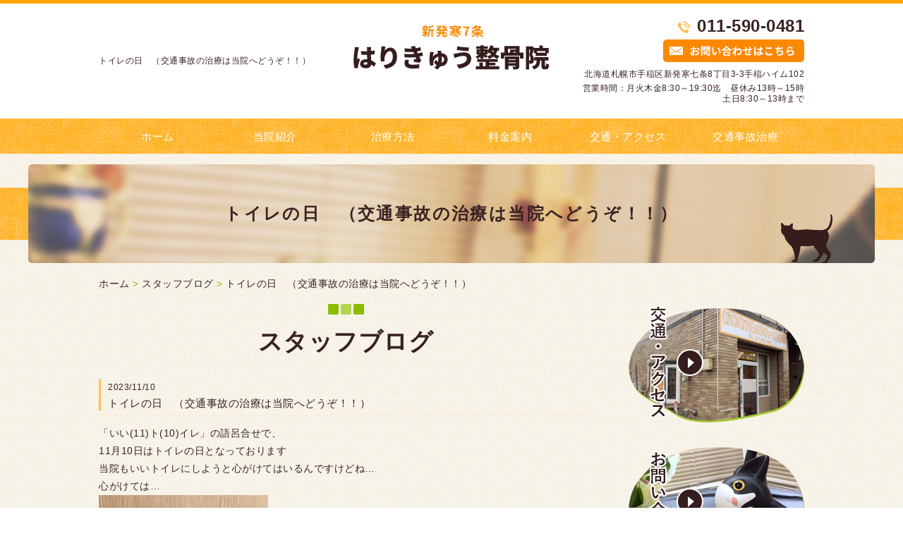

--- FILE ---
content_type: text/html; charset=UTF-8
request_url: http://neohassamu7.jp/blog/7960/
body_size: 5216
content:
<!DOCTYPE HTML>
<html lang="ja">
<head>
	<meta charset="utf-8">
	<meta property="og:locale" content="ja_JP" />
	<meta property="og:type" content="article" />
    <meta property="og:site_name" content="札幌で整骨院をお探しなら　新発寒7条はりきゅう整骨院" />
    <meta property="og:url" content="http://neohassamu7.jp/blog/7960/" />
    <meta property="og:image" content="http://neohassamu7.jp/wp-content/uploads/sites/4/2023/11/IMG_4052.jpg" />
    <meta property="og:title" content="トイレの日　（交通事故の治療は当院へどうぞ！！） ｜ 札幌で整骨院をお探しなら　新発寒7条はりきゅう整骨院" />
    <meta property="og:description" content="肩こり・腰痛から原因がわからない体の悩み、更年期障害でお困りの方は西洋と東洋の施術方法を新発寒7条　はりきゅう整骨院へご相談下さい。 | トイレの日　（交通事故の治療は当院へどうぞ！！）" />

	<title>トイレの日　（交通事故の治療は当院へどうぞ！！） ｜ 札幌で整骨院をお探しなら　新発寒7条はりきゅう整骨院</title>
	<link rel="icon" href="http://neohassamu7.jp/wp-content/themes/neohassamu7/images/favicon.png" />

	<meta name="keywords" content="札幌,整骨院" />
	<meta name="description" content="肩こり・腰痛から原因がわからない体の悩み、更年期障害でお困りの方は西洋と東洋の施術方法を新発寒7条　はりきゅう整骨院へご相談下さい。 | トイレの日　（交通事故の治療は当院へどうぞ！！）" />
	<meta name="format-detection" content="telephone=no">

	<!--[if lte IE 9]>
	<script src="http://neohassamu7.jp/wp-content/themes/cmn/html5.js"></script>
	<![endif]-->

	<link rel="stylesheet" type="text/css" href="http://neohassamu7.jp/wp-content/themes/cmn/icons/flaticon.css">
	<link rel="stylesheet" type="text/css" href="http://neohassamu7.jp/wp-content/themes/neohassamu7/slider/jquery.bxslider.css">
	<link rel="stylesheet" type="text/css" href="http://neohassamu7.jp/wp-content/themes/../plugins/bb-plugin/css/font-awesome.min.css?ver=1.6.3.2" media="all" id="font-awesome-css" />
	<link rel="stylesheet" type="text/css" href="http://neohassamu7.jp/wp-content/themes/../plugins/bb-plugin/css/foundation-icons.css?ver=1.6.3.2" media="all" id="foundation-icons-css" />
	<link rel="icon" href="http://neohassamu7.jp/wp-content/themes/neohassamu7/images/favicon.png" />

	
	<link href="http://neohassamu7.jp/wp-content/themes/neohassamu7/css/base.less" rel="stylesheet/less" type="text/css" />

				<link href="http://neohassamu7.jp/wp-content/themes/neohassamu7/css/blog.less" rel="stylesheet/less" type="text/css" />
	
	
<!-- //CSSを取得 -->

	

	<link rel='dns-prefetch' href='//s0.wp.com' />
<link rel='dns-prefetch' href='//s.w.org' />
		<script type="text/javascript">
			window._wpemojiSettings = {"baseUrl":"https:\/\/s.w.org\/images\/core\/emoji\/2\/72x72\/","ext":".png","svgUrl":"https:\/\/s.w.org\/images\/core\/emoji\/2\/svg\/","svgExt":".svg","source":{"concatemoji":"http:\/\/neohassamu7.jp\/wp-includes\/js\/wp-emoji-release.min.js?ver=4.6.1"}};
			!function(a,b,c){function d(a){var c,d,e,f,g,h=b.createElement("canvas"),i=h.getContext&&h.getContext("2d"),j=String.fromCharCode;if(!i||!i.fillText)return!1;switch(i.textBaseline="top",i.font="600 32px Arial",a){case"flag":return i.fillText(j(55356,56806,55356,56826),0,0),!(h.toDataURL().length<3e3)&&(i.clearRect(0,0,h.width,h.height),i.fillText(j(55356,57331,65039,8205,55356,57096),0,0),c=h.toDataURL(),i.clearRect(0,0,h.width,h.height),i.fillText(j(55356,57331,55356,57096),0,0),d=h.toDataURL(),c!==d);case"diversity":return i.fillText(j(55356,57221),0,0),e=i.getImageData(16,16,1,1).data,f=e[0]+","+e[1]+","+e[2]+","+e[3],i.fillText(j(55356,57221,55356,57343),0,0),e=i.getImageData(16,16,1,1).data,g=e[0]+","+e[1]+","+e[2]+","+e[3],f!==g;case"simple":return i.fillText(j(55357,56835),0,0),0!==i.getImageData(16,16,1,1).data[0];case"unicode8":return i.fillText(j(55356,57135),0,0),0!==i.getImageData(16,16,1,1).data[0];case"unicode9":return i.fillText(j(55358,56631),0,0),0!==i.getImageData(16,16,1,1).data[0]}return!1}function e(a){var c=b.createElement("script");c.src=a,c.type="text/javascript",b.getElementsByTagName("head")[0].appendChild(c)}var f,g,h,i;for(i=Array("simple","flag","unicode8","diversity","unicode9"),c.supports={everything:!0,everythingExceptFlag:!0},h=0;h<i.length;h++)c.supports[i[h]]=d(i[h]),c.supports.everything=c.supports.everything&&c.supports[i[h]],"flag"!==i[h]&&(c.supports.everythingExceptFlag=c.supports.everythingExceptFlag&&c.supports[i[h]]);c.supports.everythingExceptFlag=c.supports.everythingExceptFlag&&!c.supports.flag,c.DOMReady=!1,c.readyCallback=function(){c.DOMReady=!0},c.supports.everything||(g=function(){c.readyCallback()},b.addEventListener?(b.addEventListener("DOMContentLoaded",g,!1),a.addEventListener("load",g,!1)):(a.attachEvent("onload",g),b.attachEvent("onreadystatechange",function(){"complete"===b.readyState&&c.readyCallback()})),f=c.source||{},f.concatemoji?e(f.concatemoji):f.wpemoji&&f.twemoji&&(e(f.twemoji),e(f.wpemoji)))}(window,document,window._wpemojiSettings);
		</script>
		<style type="text/css">
img.wp-smiley,
img.emoji {
	display: inline !important;
	border: none !important;
	box-shadow: none !important;
	height: 1em !important;
	width: 1em !important;
	margin: 0 .07em !important;
	vertical-align: -0.1em !important;
	background: none !important;
	padding: 0 !important;
}
</style>
<link rel='stylesheet' id='jetpack_css-css'  href='http://neohassamu7.jp/wp-content/plugins/jetpack/css/jetpack.css?ver=4.7.1' type='text/css' media='all' />
<link rel='https://api.w.org/' href='http://neohassamu7.jp/wp-json/' />
<link rel="canonical" href="http://neohassamu7.jp/blog/7960/" />
<link rel="alternate" type="application/json+oembed" href="http://neohassamu7.jp/wp-json/oembed/1.0/embed?url=http%3A%2F%2Fneohassamu7.jp%2Fblog%2F7960%2F" />
<link rel="alternate" type="text/xml+oembed" href="http://neohassamu7.jp/wp-json/oembed/1.0/embed?url=http%3A%2F%2Fneohassamu7.jp%2Fblog%2F7960%2F&#038;format=xml" />
	<script type="text/javascript" src="https://maps.google.com/maps/api/js?key=AIzaSyAD38sNNSz1cxw-QmfMxXqHuwnt2yOumXI&sensor=false"></script>
	<style type="text/css">
        .entry-content img {max-width: 100000%; /* override */}
    </style>
			<style type="text/css">.recentcomments a{display:inline !important;padding:0 !important;margin:0 !important;}</style>
		
		<script>
	if(typeof jQuery == 'undefined' || typeof jQuery.fn.on == 'undefined') {
		document.write('<script src="http://neohassamu7.jp/wp-content/plugins/bb-plugin/js/jquery.js"><\/script>');
		document.write('<script src="http://neohassamu7.jp/wp-content/plugins/bb-plugin/js/jquery.migrate.min.js"><\/script>');
	}
	</script>

			<script type="text/javascript" src="http://neohassamu7.jp/wp-content/themes/cmn/less.min.js"></script>	<script type="text/javascript" src="http://neohassamu7.jp/wp-content/themes/cmn/jquery.easing.1.3.js"></script>
	<script type="text/javascript" src="http://neohassamu7.jp/wp-content/themes/cmn/base.js"></script>

<!-- Google tag (gtag.js) -->
<script async src="https://www.googletagmanager.com/gtag/js?id=G-SL1Q434YJT"></script>
<script>
  window.dataLayer = window.dataLayer || [];
  function gtag(){dataLayer.push(arguments);}
  gtag('js', new Date());

  gtag('config', 'G-SL1Q434YJT');
</script>
<script src="//kitchen.juicer.cc/?color=f8zx5y8IUOs=" async></script>
</head>
<body id="top" class="single single-myblog postid-7960">

<!-- dlt_wrap START -->
<div id="wrap" >

	<!-- headerLay01がロゴ左のインフォメーション右 headerLay02がH1が左、ロゴ中央のインフォメーション右 -->
	<header class="headerLay02">
		<article class="headerContainer">
			<h1><span>トイレの日　（交通事故の治療は当院へどうぞ！！）</span></h1>

			<section class="logoArea">
				<a href="/"><img width="278" height="64" src="http://neohassamu7.jp/wp-content/uploads/sites/4/2017/04/img_logo01.png" class="attachment-full size-full" alt="新発寒7条はりきゅう整骨院" srcset="http://neohassamu7.jp/wp-content/uploads/sites/4/2017/04/img_logo01.png 278w, http://neohassamu7.jp/wp-content/uploads/sites/4/2017/04/img_logo01-155x36.png 155w, http://neohassamu7.jp/wp-content/uploads/sites/4/2017/04/img_logo01-200x46.png 200w" sizes="(max-width: 278px) 100vw, 278px" /></a>
			</section>

			<section class="headerInfo">
												<p class="telNum">011-590-0481</p>
				<div class="contactLink">
					<a href="/contact"><img src="http://neohassamu7.jp/wp-content/themes/neohassamu7/images/mail.png" alt="メールでのお問い合わせ" /></a>
				</div>
				<p class="add"> 北海道札幌市手稲区新発寒七条8丁目3-3手稲ハイム102</p>
				<p class="businessHours">営業時間：月火木金8:30～19:30迄　昼休み13時～15時<br>　土日8:30～13時まで</p>
			</section>
		</article>
	</header>

	<!-- ナビゲーション -->
	<nav class="globalNavi">
		<ul class="global"><li class="global_li1"><a href="/">ホーム</a></li><li class="global_li2"><a href="/about/">当院紹介</a></li><li class="global_li3"><a href="/treatments/">治療方法</a></li><li class="global_li4"><a href="/fees/">料金案内</a></li><li class="global_li5"><a href="/access/">交通・アクセス</a></li><li class="global_li6"><a href="/ta-treatment/">交通事故治療</a></li></ul>	</nav>

	<!-- メイン画像 -->
			<section class="mainImgArea">
			<div class="mainImgContent">
																							<img src="http://neohassamu7.jp/wp-content/uploads/sites/4/2017/04/lv.png" alt="スタッフブログ" />																<p>  トイレの日　（交通事故の治療は当院へどうぞ！！）</p>
												</div>
		</section>
	
	
	<!-- container START -->
	<div id="container">

		<!-- パンくずリスト -->
		<div id="breadcrumb"><a href="http://neohassamu7.jp">ホーム</a> &gt; <a href="/blog/">スタッフブログ</a> &gt; <a href="http://neohassamu7.jp/blog/7960/">トイレの日　（交通事故の治療は当院へどうぞ！！）</a></div>
		<!-- mainContent START -->
						<div id="mainContent" class="floatLeft">
		
		
		
<h2>
<span>
スタッフブログ</span>
</h2>

<section class="blogArea postSingleLay">
	<div class="blogContent">
		<h3>
			<span>
				<span class="date">2023/11/10</span>
				<a href="http://neohassamu7.jp/blog/7960/">トイレの日　（交通事故の治療は当院へどうぞ！！）</a>
			</span>
		</h3>

		<div class="commentArea">
			<p>「いい(11)ト(10)イレ」の語呂合せで、</p>
<p>11月10日はトイレの日となっております</p>
<p>当院もいいトイレにしようと心がけてはいるんですけどね…</p>
<p>心がけては…</p>
<p><img src="http://neohassamu7.jp/wp-content/uploads/sites/4/2023/11/IMG_4052.jpg" alt="img_4052" width="320" height="240" class="alignnone size-full wp-image-7961" srcset="http://neohassamu7.jp/wp-content/uploads/sites/4/2023/11/IMG_4052.jpg 320w, http://neohassamu7.jp/wp-content/uploads/sites/4/2023/11/IMG_4052-155x116.jpg 155w, http://neohassamu7.jp/wp-content/uploads/sites/4/2023/11/IMG_4052-200x150.jpg 200w" sizes="(max-width: 320px) 100vw, 320px" /></p>
<p>本日、テイネ　新発寒7条はりきゅう整骨院は</p>
<p>8：30～19：30（お昼休み13：00～15：30）で営業しております</p>
<p>来院の際は…</p>
<p>011-590-0481（おっ、新発寒イイね！！）までご一報ください</p>
		</div>

		<div class="postCatArea">
			<a href="http://neohassamu7.jp/blog/myblogc/blog01/" rel="tag">スタッフブログ</a>		</div>
	</div><!-- .blogContent END -->
</section><!-- .blogArea END -->

<div id="dlt_pager">
	<div class="dlt_pagerprev">« <a href="http://neohassamu7.jp/blog/7962/" rel="next">キリン一番搾りの日　（交通事故の治療は当院へ！！）</a></div>
	<div class="dlt_pagertop"><a href="/blog/">スタッフブログ一覧</a></div>
	<div class="dlt_pagernext"><a href="http://neohassamu7.jp/blog/7958/" rel="prev">つぼ焼き芋プリン【シルクスイート】　（交通事故の治療は当院へ！！）</a> »</div>
</div>

				
						</div>
		<div id="sidebar" class="floatRight">
				<section class="bannerContent">
		<ul>
					<li>
				<a href="/access/" target="_self">
					<img src="http://neohassamu7.jp/wp-content/uploads/sites/4/2017/04/sbnr01.png" alt="交通・アクセス" />
				</a>
			</li>
					<li>
				<a href="/contact/" target="_self">
					<img src="http://neohassamu7.jp/wp-content/uploads/sites/4/2017/04/sbnr02.png" alt="お問い合わせ" />
				</a>
			</li>
					<li>
				<a href="/qa/" target="_self">
					<img src="http://neohassamu7.jp/wp-content/uploads/sites/4/2017/04/sbnr03.png" alt="よくあるご質問" />
				</a>
			</li>
				</ul>
	</section>
	<section class="sideContent"><h2 class="comH2">コンテンツ</h2><nav class="contentNavi"><ul class="comUl arrowIcon"><li class="global_li1"><a href="/">ホーム</a></li><li class="global_li2"><a href="/about/">当院紹介</a></li><li class="global_li3"><a href="/treatments/">治療方法</a></li><li class="global_li4"><a href="/fees/">料金案内</a></li><li class="global_li5"><a href="/ta-treatment/">交通事故治療</a></li><li class="global_li6"><a href="/flow/">施術の流れ</a></li><li class="global_li7"><a href="/voices/">ご利用者様の声</a></li><li class="global_li8"><a href="/blog/">スタッフブログ</a></li></ul></nav></section>	<section class="sideContent">
		<h2><span>お知らせ</span></h2>
		<nav class="newsNavi">
			<ul class="comUl">
							<li class="post2">
					<p class="date">26/01/16</p>
					<h4><span><a href="http://neohassamu7.jp/blog/9693/">禁酒の日　（交通事故の治療は当院へ！！）</a></span></h4>
				</li>
							<li class="post3">
					<p class="date">26/01/15</p>
					<h4><span><a href="http://neohassamu7.jp/blog/9691/">手洗いの日　（交通事故の治療は当院へ！！）</a></span></h4>
				</li>
						</ul>
							<p class="moreBtn"><a href="/blog/">一覧を見る</a></p>
					</nav>
	</section>
		<section class="bannerContent">
		<ul>
				</ul>
	</section>
			</div>
			</div><!-- #container END -->

	<section id="scrolltop">
		<div class="esol_wraper">
			<p><a href="#top" class="dlt_pagelink"  title="ページのトップへ戻る">TOP</a></p>
		</div>
	</section>

	<!-- footerLay01がロゴ左のインフォメーション中央、SNSアイコン右 footerLay02が中央揃え -->
	<footer class="footerLay01">
		<nav class="footerNavi"><ul><li class="global_li1"><a href="/">ホーム</a></li><li class="global_li2"><a href="/about/">当院紹介</a></li><li class="global_li3"><a href="/treatments/">治療方法</a></li><li class="global_li4"><a href="/fees/">料金案内</a></li><li class="global_li5"><a href="/access/">交通・アクセス</a></li><li class="global_li6"><a href="/ta-treatment/">交通事故治療</a></li><li class="global_li7"><a href="/contact/">お問い合わせ</a></li><li class="global_li8"><a href="/flow/">施術の流れ</a></li><li class="global_li9"><a href="/voices/">ご利用者様の声</a></li><li class="global_li10"><a href="/qa/">よくあるご質問</a></li><li class="global_li11"><a href="/blog/">スタッフブログ</a></li><li class="global_li12"><a href="/sitemap/">サイトマップ</a></li></ul></nav>
		<article class="footerContainer">
			<section class="logoArea">
				<a href="/"><img width="226" height="50" src="http://neohassamu7.jp/wp-content/uploads/sites/4/2017/04/img_logo02.png" class="attachment-full size-full" alt="新発寒7条はりきゅう整骨院" srcset="http://neohassamu7.jp/wp-content/uploads/sites/4/2017/04/img_logo02.png 226w, http://neohassamu7.jp/wp-content/uploads/sites/4/2017/04/img_logo02-155x34.png 155w, http://neohassamu7.jp/wp-content/uploads/sites/4/2017/04/img_logo02-200x44.png 200w" sizes="(max-width: 226px) 100vw, 226px" /></a>
			</section>

			<section class="footerInfo">
				<h2><span>札幌で整骨院をお探しなら　新発寒7条はりきゅう整骨院</span></h2>
								<p class="add"> 北海道札幌市手稲区新発寒七条8丁目3-3手稲ハイム102</p>
				<p class="telNum">011-590-0481</p>
				<p class="businessHours">営業時間：月火木金8:30～19:30迄　昼休み13時～15時<br>　土日8:30～13時まで</p>
			</section>

			<section class="snsIcon">
				<ul>
											<li class="facebookIcon">
							<a href="https://www.facebook.com/sinnhassamu7/" target="_blank"><img src="http://neohassamu7.jp/wp-content/themes/neohassamu7/images/sns_f.png" alt="フェイスブック" /></a>
						</li>
																<li class="twitterIcon">
							<a href="https://twitter.com/neohassamu7" target="_blank"><img src="http://neohassamu7.jp/wp-content/themes/neohassamu7/images/sns_t.png" alt="ツィッター" /></a>
						</li>
																<li class="blogIcon">
							<a href="http://ameblo.jp/neohassamu7/" target="_blank"><img src="http://neohassamu7.jp/wp-content/themes/neohassamu7/images/sns_b.png" alt="ブログ" /></a>
						</li>
									</ul>
			</section>
		</article>

		<section class="copyright">
			<p>Copyright (C) 2017 新発寒7条はりきゅう整骨院. All Rights Reserved.</p>
		</section>
	</footer>

</div><!-- #wrap END -->

<script type='text/javascript' src='https://s0.wp.com/wp-content/js/devicepx-jetpack.js?ver=202603'></script>
<script type='text/javascript' src='http://neohassamu7.jp/wp-includes/js/wp-embed.min.js?ver=4.6.1'></script>
</body>
</html>


--- FILE ---
content_type: application/javascript
request_url: http://neohassamu7.jp/wp-content/themes/cmn/base.js
body_size: 3328
content:
jQuery(function(){

	ua = window.navigator.userAgent.toLowerCase();
	if(ua.indexOf('msie') >= 0 || ua.indexOf('trident') >= 0){
		jQuery(".dlt_fig dt").each(function(){
			jQuery(this).css({verticalAlign: "top"});
		});
	}

	if(jQuery('body *').children().is('.dlt_movie')){
		jQuery(this).find('iframe').each(function(){
			jQuery(this).css({height: jQuery(this).width()*0.5625});
		});
	}

	/*-----*/

	var num2;
	var child2 = jQuery('.dlt_lay_shop .dlt_entry').size();
	jQuery(window).load(function(){
		var newArray = [];
		for(i = 0; i < child2; i++) {
			newArray.push(jQuery(".dlt_lay_shop .dlt_entry:eq("+i+") a").height());
		}
		num2 = Math.max.apply(null, newArray);
		// jQuery(".dlt_lay_shop .dlt_entry a").css({height: num2});

		jQuery(".dlt_lay_shop .dlt_simg img").each(function(){
			// jQuery(this).css({width: '100%', height: 'auto'});
			// jQuery(this).css({marginTop: (jQuery(this).height()-jQuery('.dlt_lay_shop .dlt_entry a .dlt_simg').height())/-2});
		});
	});

	/*-----*/

	jQuery(window).load(function(){
		if(jQuery(".mainImg img").height() < jQuery(".mainImg img").width()){
			// jQuery(".mainImg img").css({width: '100%', height: 'auto'});
			// jQuery(".mainImg img").css({marginTop: (jQuery(".mainImg").height()-jQuery(".mainImg img").height())/2});
		}else{
			// jQuery(".mainImg img").css({width: 'auto', height: '100%'});
		}
		jQuery(".thumImg img").each(function(){//■はみ出して表示
			if(jQuery(this).height() < jQuery(this).width()){
				// jQuery(this).css({height: '100%', width: 'auto'});
				jQuery(this).css({marginTop: 0, marginLeft: (jQuery(this).width()-jQuery('.thumImg div').width())/-2});
			}else{
				// jQuery(this).css({height: 'auto', width: '100%'});
				// jQuery(this).css({marginTop: (jQuery(this).height()-jQuery('.thumImg div').height())/-2, marginLeft: 0});
			}
		});
		/*
		jQuery(".thumImg img").each(function(){//■収まって表示
			if(jQuery(this).height() < jQuery(this).width()){
				jQuery(this).css({height: 'auto', width: '100%'});
				jQuery(this).css({marginTop: (jQuery(this).height()-jQuery('.thumImg div').height())/-2});
			}else{
				jQuery(this).css({height: '100%', width: 'auto'});
				jQuery(this).css({marginLeft: (jQuery(this).width()-jQuery('.thumImg div').width())/-2});
			}
		});
		*/
	});

	var jQuerytarget_set;
	var imgind;
	jQuery(".js-imgSet a:not(.not)").hover(
		function(){
			jQuerytarget_set = jQuery(this).parents(".js-imgSet");
			imgind = jQuerytarget_set.find('a').index(this);
			var photo = jQuery(this).find("img").attr("src");
			var phototitle = jQuery(this).find("img").attr("title");
			var photorel = jQuery(this).find("img").attr("alt");
			var href = jQuery(this).attr("href");
			var cap = jQuery(this).find("img").attr("alt");
			jQuery(this).parents(".js-imgLay").find(".mainImg").find("img").attr({src: photo}).attr({title: phototitle}).attr({alt: photorel});
			jQuery(this).parents(".js-imgLay").find(".mainImg").find("a").attr({href: href});
			jQuery(this).parents(".js-imgLay").find(".mainImg").find("h4 span").html(cap);
			if(jQuery(this).parents(".js-imgLay").find(".mainImg img").height() < jQuery(this).parents(".js-imgLay").find(".mainImg img").width()){
				// jQuery(this).parents(".js-imgLay").find(".mainImg img").css({width: '100%', height: 'auto'});
				// jQuery(this).parents(".js-imgLay").find(".mainImg img").css({marginTop: (jQuery(this).parents(".js-imgLay").find(".mainImg").height()-jQuery(this).parents(".js-imgLay").find(".mainImg img").height())/2});
			}else{
				// jQuery(this).parents(".js-imgLay").find(".mainImg img").css({width: 'auto', height: '100%', marginTop: 0});
			}
		},
		function(){
		}
	);

	/*--単一画像ポップアップ---*/

	var imgtitle;
	var imgrel;
	var dlt_poptxt;
	jQuery("a:not(.js-imgSet a):not(.bindzoom)[href $= 'jpg'], a:not(.js-imgSet a):not(.bindzoom)[href $= 'gif'], a:not(.js-imgSet a):not(.bindzoom)[href $= 'png'], a:not(.js-imgSet a):not(.bindzoom)[href $= 'jpeg']").on(
		'click', function(){
			var newimg = new Image();
			imgtitle = imgrel = '';
			if(jQuery(this).find('img').attr("title")){
				imgtitle = jQuery(this).find('img').attr("title");
			}
			if(jQuery(this).find('img').attr("alt")){
				imgrel = jQuery(this).find('img').attr("alt");
			}
			jQuery(newimg).on('load', function(){
				jQuery('body').append('<div class="dlt_shade"><div id="dlt_imgloader"></div><div class="dlt_popimg"><img src="'+newimg.src+'"></div><div class="dlt_poptxt"><p class="dlt_poptitle">'+imgtitle+'</p><p>'+imgrel+'</p></div><span class="dlt_close"><a href="#">×</a></span></div>');
				jQuery('.dlt_shade').css({opacity: 0}).stop().animate({opacity: 1}, 400, 'easeInOutCubic');
				if(jQuery('.dlt_popimg img').height() >= jQuery(window).height()*0.8){
					jQuery('.dlt_popimg img').css({height: jQuery(window).height()*0.8, width: 'auto'});
				}
				if(jQuery('.dlt_popimg img').width() >= jQuery(window).width()*0.8){
					jQuery('.dlt_popimg img').css({width: jQuery(window).width()*0.8, height: 'auto'});
				}
				jQuery('.dlt_poptxt').css({width: jQuery('.dlt_popimg img').width()});
				jQuery('.dlt_popimg img').css({left: '50%', margin: 0, marginLeft: jQuery('.dlt_popimg img').width()*-0.5, marginTop: jQuery('.dlt_popimg img').height()*-0.5-jQuery('.dlt_poptxt').height()*0.5});
				jQuery('.dlt_poptxt').css({marginLeft: jQuery('.dlt_poptxt').width()*-0.5, marginTop: jQuery('.dlt_popimg img').height()*0.5-jQuery('.dlt_poptxt').height()*0.5});
				jQuery('.dlt_shade .dlt_close').css({marginLeft: jQuery('.dlt_popimg img').width()/2-17, marginTop: jQuery('.dlt_popimg img').height()/-2-17-jQuery('.dlt_poptxt').height()*0.5});
				jQuery('#dlt_imgloader').stop().animate( { opacity: 'hide',}, { duration: 400, easing: 'linear', } );
			});
			newimg.src = jQuery(this).attr("href")
			return false;
		}
	);
	jQuery(document).on('click', '.dlt_shade .dlt_close a', function(){
		jQuery('.dlt_shade').stop().animate({opacity: 0}, 400, 'easeInOutCubic', function(){
			jQuery('.dlt_shade').remove();
		});
		return false;
	});
	jQuery(document).on('click', '.dlt_shade', function(){
		jQuery('.dlt_shade').stop().animate({opacity: 0}, 400, 'easeInOutCubic', function(){
			jQuery('.dlt_shade').remove();
		});
		return false;
	});
	jQuery(document).on('click', '.dlt_popimg img', function(){
		return false;
	});

	/*--複数画像ポップアップ---*/

	var imgset;
	var imgnum;
	jQuery(".js-imgSet a[href $= 'jpg'], .js-imgSet a[href $= 'gif'], .js-imgSet a[href $= 'png'], .js-imgSet a[href $= 'jpeg']").on(
		'click', function(){
			imgset = jQuery('body *').children('.js-imgSet').index(jQuery(this).parents('.js-imgSet'));//何個目の.js-imgSetか取得
			jQuerytarget_set = jQuery(this).parents(".js-imgSet");
			imgnum = jQuerytarget_set.find('a').size();
			imgtitle = imgrel = '';
			if(jQuery(this).find('img').attr("title")){
				imgtitle = jQuery(this).find('img').attr("title");
			}
			if(jQuery(this).find('img').attr("alt")){
				imgrel = jQuery(this).find('img').attr("alt");
			}
			var newimg = new Image();
			jQuery(newimg).on('load', function(){
				jQuery('body').append('<div class="dlt_shade"><div id="dlt_imgloader"></div><div class="dlt_popimg"><img src="'+newimg.src+'"></div><div class="dlt_poptxt"><p class="dlt_poptitle">'+imgtitle+'</p><p>'+imgrel+'</p></div><span class="dlt_close"><a href="#">×</a></span><span class="dlt_bprev"><a href="#">Prev</a></span><span class="dlt_bnext"><a href="#">Next</a></span></div>');
				if(imgnum > 1){
					jQuery('.dlt_bprev, .dlt_bnext').css({display: 'block'});
				}else{
					jQuery('.dlt_bprev, .dlt_bnext').css({display: 'none'});
				}
				jQuery('.dlt_shade').css({opacity: 0}).stop().animate({opacity: 1}, 400, 'easeInOutCubic');
				if(jQuery('.dlt_popimg img').height() >= jQuery(window).height()*0.8){
					jQuery('.dlt_popimg img').css({height: jQuery(window).height()*0.8, width: 'auto'});
				}
				if(jQuery('.dlt_popimg img').width() >= jQuery(window).width()*0.8){
					jQuery('.dlt_popimg img').css({width: jQuery(window).width()*0.8, height: 'auto'});
				}
				jQuery('.dlt_poptxt').css({width: jQuery('.dlt_popimg img').width()});
				jQuery('.dlt_popimg img').css({left: '50%', margin: 0, marginLeft: jQuery('.dlt_popimg img').width()*-0.5, marginTop: jQuery('.dlt_popimg img').height()*-0.5-jQuery('.dlt_poptxt').height()*0.5});
				jQuery('.dlt_poptxt').css({marginLeft: jQuery('.dlt_poptxt').width()*-0.5, marginTop: jQuery('.dlt_popimg img').height()*0.5-jQuery('.dlt_poptxt').height()*0.5});
				jQuery('.dlt_shade .dlt_close').css({marginLeft: jQuery('.dlt_popimg img').width()/2-17, marginTop: jQuery('.dlt_shade img').height()/-2-17-jQuery('.dlt_poptxt').height()*0.5});
				jQuery('#dlt_imgloader').stop().animate( { opacity: 'hide',}, { duration: 400, easing: 'linear', } );
			});
			newimg.src = jQuery(this).attr("href");
			return false;
		}
	);
	jQuery(document).on('click', '.dlt_shade .dlt_close a', function(){
		jQuery('.dlt_shade').stop().animate({opacity: 0}, 400, 'easeInOutCubic', function(){
			jQuery('.dlt_shade').remove();
		});
		return false;
	});
	jQuery(document).on('click', '.dlt_shade', function(){
		jQuery('.dlt_shade').stop().animate({opacity: 0}, 400, 'easeInOutCubic', function(){
			jQuery('.dlt_shade').remove();
		});
		return false;
	});
	jQuery(document).on('click', '.dlt_popimg img', function(){
		return false;
	});

	/*-*/

	jQuery(document).on('click', '.dlt_shade span.dlt_bnext a', function(){
		if(imgind === imgnum-1){
			if(jQuerytarget_set.children().is('.mainImg')){
				imgind = 1;//.mainImgがあるときは重複回避
			}else{
				imgind = 0;
			}
		}else if(imgind === 0){
			if(jQuerytarget_set.children().is('.mainImg')){
				imgind = 2;//.mainImgがあるときは重複回避
			}else{
				imgind = 1;
			}
		}else{
			imgind ++;
		}
		jQuery('#dlt_imgloader').css({display: 'block'});
		jQuery('.dlt_close').stop().animate({opacity: 0}, 400, 'easeInOutCubic');
		jQuery('.dlt_poptxt').stop().animate({opacity: 0}, 400, 'easeInOutCubic');
		jQuery('.dlt_popimg img').stop().animate({opacity: 0}, 400, 'easeInOutCubic', function(){
			changeImg(imgind);
			jQuery('#dlt_imgloader').stop().animate( { opacity: 'hide',}, { duration: 400, easing: 'linear', } );
		});
		return false;
	});
	jQuery(document).on('click', '.dlt_shade span.dlt_bprev a', function(){
		if(imgind === 0){
			imgind = imgnum-1;
		}else{
			imgind --;
			if(jQuerytarget_set.children().is('.mainImg') && imgind === 0){
				imgind = imgnum-1;
			}
		}
		jQuery('#dlt_imgloader').css({display: 'block'});
		jQuery('.dlt_close').stop().animate({opacity: 0}, 400, 'easeInOutCubic');
		jQuery('.dlt_poptxt').stop().animate({opacity: 0}, 400, 'easeInOutCubic');
		jQuery('.dlt_popimg img').stop().animate({opacity: 0}, 400, 'easeInOutCubic', function(){
			changeImg(imgind);
			jQuery('#dlt_imgloader').stop().animate( { opacity: 'hide',}, { duration: 400, easing: 'linear', } );
		});
		return false;
	});
	var newimg2W = 0;
	var newimg2H = 0;
	function changeImg(g){
		jQuery('.dlt_popimg img').attr('src', '').attr('title', '').attr('alt', '').css({marginLeft: 0, marginTop: 0, height: 0, width: 0});
		jQuery('.dlt_poptxt p').html('');
		jQuery('.dlt_poptxt p.dlt_poptitle').html('');
		jQuery('.dlt_poptxt').css({opacity: 0, height: 0, width: 0, marginLeft: 0, marginTop: 0});
		jQuery('.dlt_shade .dlt_close').css({marginLeft: 0, marginTop: 0});
		var newimg2 = new Image();
		newimg2.src = jQuery('.js-imgSet:eq('+imgset+') a:eq('+g+')').attr("href");
		imgtitle = imgrel = '';
		if(jQuery('.js-imgSet:eq('+imgset+') a:eq('+g+') img').attr("title")){
			imgtitle = jQuery('.js-imgSet:eq('+imgset+') a:eq('+g+') img').attr("title");
		}
		if(jQuery('.js-imgSet:eq('+imgset+') a:eq('+g+') img').attr("alt")){
			imgrel = jQuery('.js-imgSet:eq('+imgset+') a:eq('+g+') img').attr("alt");
		}
		jQuery(newimg2).on('load', function(){
			newimg2W = newimg2.width;
			newimg2H = newimg2.height;
			jQuery('.dlt_popimg img').css({height: newimg2H, width: newimg2W});
			//jQuery('.dlt_popimg img').height(newimg2H).width(newimg2W);
			if(newimg2H >= jQuery(window).height()*0.8){
				jQuery('.dlt_popimg img').css({height: jQuery(window).height()*0.8, width: 'auto'});
			}
			if(newimg2W >= jQuery(window).width()*0.8){
				jQuery('.dlt_popimg img').css({width: jQuery(window).width()*0.8, height: 'auto'});
			}
			jQuery('.dlt_popimg img').attr('src', newimg2.src).attr('alt', imgtitle).attr('title', imgrel).css({opacity: 0, marginLeft: jQuery('.dlt_popimg img').width()*-0.5, marginTop: jQuery('.dlt_popimg img').height()*-0.5-jQuery('.dlt_poptxt').height()*0.5}).stop().animate({opacity: 1}, 400, 'easeInOutCubic');
			jQuery('.dlt_poptxt p').html(imgrel);
			jQuery('.dlt_poptxt p.dlt_poptitle').html(imgtitle);
			jQuery('.dlt_poptxt').css({opacity: 0, width: jQuery('.dlt_popimg img').width(), marginLeft: jQuery('.dlt_popimg img').width()*-0.5, marginTop: jQuery('.dlt_popimg img').height()*0.5-jQuery(this).height()*0.5}).stop().animate({opacity: 1}, 400, 'easeInOutCubic');
			jQuery('.dlt_shade .dlt_close').css({marginLeft: jQuery('.dlt_popimg img').width()/2-17, marginTop: jQuery('.dlt_popimg img').height()/-2-17-jQuery('.dlt_poptxt').height()*0.5}).stop().animate({opacity: 1}, 400, 'easeInOutCubic');
		});
		return false;
	}
	jQuery('head link:last').after('<link rel="stylesheet" href="/wp-content/themes/cmn/css.css">');

	/*-----*/

	//gazomgc
	/*
	jQuery(".page #content img").each(function(){
		var img = new Image();
		img.src = jQuery(this).attr("src");
		var width  = img.width;
		if(jQuery(this).width() < width){
			width = jQuery(this).width();
		}
		jQuery(this).css({maxWidth: width, width: '100%', height: "auto"});
	});
	*/

	/*-----*/

	var snavs = jQuery('#dlt_snav > li').size();
	if(snavs <= 2){
		jQuery("#dlt_snav").css({display: 'none'});
	}
	jQuery(function(){
		do{
			jQuery("#dlt_snav").children("li:lt(5)").wrapAll('<ul></ul>')
		}
		while(jQuery("#dlt_snav").children("li").length);
	});

	/*-----*/

	jQuery(window).load(function(){
		var w3 = jQuery(".dlt_lay_post3:eq(0) .dlt_entry").width() - 21;
		jQuery(".dlt_lay_post3:eq(0) a").css({height: w3});
		jQuery(".dlt_lay_post3:eq(0) .dlt_simg").css({height: w3});
		jQuery(".dlt_lay_post3:eq(0) .dlt_simg span").css({maxHeight: w3});
		jQuery('.dlt_lay_post3:eq(0) .dlt_simg img').each(function(){
			if(jQuery(this).width() > w3){
				jQuery(this).css({width: '100%'});
				jQuery(this).css({height: 'auto'});
			}
		});

		var w4 = jQuery(".dlt_lay_post4:eq(0) .dlt_entry").width() - 21;
		jQuery(".dlt_lay_post4:eq(0) .dlt_simg").css({height: w4});
		jQuery(".dlt_lay_post4:eq(0) .dlt_simg span").css({maxHeight: w4});
		jQuery('.dlt_lay_post4:eq(0) .dlt_simg img').each(function(){
			if(jQuery(this).width() > w4){
				jQuery(this).css({width: '100%'});
				jQuery(this).css({height: 'auto'});
			}
		});
		var layout4 = jQuery('.dlt_lay_post4:eq(0) .dlt_entry').size();
		var newArray = [];
		for(i = 0; i < layout4; i++) {
			newArray.push(jQuery(".dlt_lay_post4:eq(0) a:eq("+i+")").height());
		}
		var layout4num = Math.max.apply(null, newArray);
		jQuery(".dlt_lay_post4:eq(0) a").css({height: layout4num});

		/*--*/

		var w3b = jQuery(".dlt_lay_post3:eq(1) .dlt_entry").width() - 21;
		jQuery(".dlt_lay_post3:eq(1) a").css({height: w3b});
		jQuery(".dlt_lay_post3:eq(1) .dlt_simg").css({height: w3b});
		jQuery(".dlt_lay_post3:eq(1) .dlt_simg span").css({maxHeight: w3b});
		jQuery('.dlt_lay_post3:eq(1) .dlt_simg img').each(function(){
			if(jQuery(this).width() > w3b){
				jQuery(this).css({width: '100%'});
				jQuery(this).css({height: 'auto'});
			}
		});

		var w4b = jQuery(".dlt_lay_post4:eq(1) .dlt_entry").width() - 21;
		jQuery(".dlt_lay_post4:eq(1) .dlt_simg").css({height: w4b});
		jQuery(".dlt_lay_post4:eq(1) .dlt_simg span").css({maxHeight: w4b});
		jQuery('.dlt_lay_post4:eq(1) .dlt_simg img').each(function(){
			if(jQuery(this).width() > w4b){
				jQuery(this).css({width: '100%'});
				jQuery(this).css({height: 'auto'});
			}
		});
		var layout4b = jQuery('.dlt_lay_post4:eq(1) .dlt_entry').size();
		var newArrayb = [];
		for(i = 0; i < layout4b; i++) {
			newArrayb.push(jQuery(".dlt_lay_post4:eq(1) a:eq("+i+")").height());
		}
		var layout4numb = Math.max.apply(null, newArrayb);
		jQuery(".dlt_lay_post4:eq(1) a").css({height: layout4numb});

		/*--*/

		var w3c = jQuery(".dlt_lay_post3:eq(2) .dlt_entry").width() - 21;
		jQuery(".dlt_lay_post3:eq(2) a").css({height: w3c});
		jQuery(".dlt_lay_post3:eq(2) .dlt_simg").css({height: w3c});
		jQuery(".dlt_lay_post3:eq(2) .dlt_simg span").css({maxHeight: w3c});
		jQuery('.dlt_lay_post3:eq(2) .dlt_simg img').each(function(){
			if(jQuery(this).width() > w3c){
				jQuery(this).css({width: '100%'});
				jQuery(this).css({height: 'auto'});
			}
		});

		var w4c = jQuery(".dlt_lay_post4:eq(2) .dlt_entry").width() - 21;
		jQuery(".dlt_lay_post4:eq(2) .dlt_simg").css({height: w4c});
		jQuery(".dlt_lay_post4:eq(2) .dlt_simg span").css({maxHeight: w4c});
		jQuery('.dlt_lay_post4:eq(2) .dlt_simg img').each(function(){
			if(jQuery(this).width() > w4c){
				jQuery(this).css({width: '100%'});
				jQuery(this).css({height: 'auto'});
			}
		});
		var layout4c = jQuery('.dlt_lay_post4:eq(2) .dlt_entry').size();
		var newArrayc = [];
		for(i = 0; i < layout4c; i++) {
			newArrayc.push(jQuery(".dlt_lay_post4:eq(2) a:eq("+i+")").height());
		}
		var layout4numc = Math.max.apply(null, newArrayc);
		jQuery(".dlt_lay_post4:eq(2) a").css({height: layout4numc});
	});

	/*-----*/
	/*
	jQuery('.dlt_entry').each(function(){
		if(jQuery(this).find('.dlt_entry_content').is(':has(img)')){
			var imgsrc;
			var entrychild = jQuery(this).find('.dlt_entry_content img').size();
			for(var i=0 ; i<entrychild ; i++){
				imgsrc = jQuery(this).find('.dlt_entry_content img:eq('+i+')').attr('src');
				if(imgsrc.indexOf('plugin') == -1){
					jQuery(this).find('.dlt_simg span.blank img').attr('src', imgsrc);
					break;
				}
			}
		}
	});
	*/
	/*-----*/

	jQuery('a.dlt_pagelink[href^="#"]').click(function() {
		var speed = 500; // ミリ秒
		var href= jQuery(this).attr("href");
		var target = jQuery(href == "#" || href == "" ? 'html' : href);
		var position = target.offset().top;
		jQuery('body,html').animate({scrollTop:position}, speed, 'easeInOutCubic');
		return false;
	});

	/*--タブレットコンテンツ幅---*/
	jQuery(window).load(function(){
	var mw = 0;
	function ResizeS1(){
		mw = jQuery("#sliderContent .sliderWrap").width();
		if(jQuery(window).width() === mw){
			mw = jQuery(".headerContainer").width();
		}else if(jQuery(window).width() < mw){
			mw = mw;
		}else{
			mw = 'none';
		}
		jQuery("#wrap").css({minWidth: mw});
		jQuery(".pc-switcher").css({minWidth: mw});
	}
	jQuery(window).on('resize', ResizeS1);
	ResizeS1();
	});
})


--- FILE ---
content_type: text/plain
request_url: http://neohassamu7.jp/wp-content/themes/neohassamu7/css/footer.less
body_size: 1488
content:
@charset "utf-8";

/* ===========================================================================================

	FOOTER
=========================================================================================== */

footer {
	width: 100%;
	// background: @colorMain;
	color: @footerColor;
	position: relative;

	/* ===================================================
		ãƒ¬ã‚¤ã‚¢ã‚¦ãƒˆfooterLay01ã®å ´åˆ
	=================================================== */
	&.footerLay01 {
		.footerContainer {
			display: table;
			width: 100%;

			& > section {
				display: table-cell;
				vertical-align: middle;
			}

			.logoArea {
				width: @footerLay01LogoWidth;
			}

			.footerInfo {
				width: @footerLay01InfoWidth;
			}

			.snsIcon {
				width: @footerLay01SnsWidth;
				vertical-align: top;
			}
		}
	}

	/* ===================================================
		ãƒ¬ã‚¤ã‚¢ã‚¦ãƒˆfooterLay02ã®å ´åˆ
	=================================================== */
	&.footerLay02 {
		.logoArea,.footerInfo,.snsIcon {
			width: 100%;
			display: inline-block;
			margin: 0 0px 15px;
			text-align: center;
		}

		.logoArea {
			a {
				width: 20%;
				display: inline-block;
			}
		}

		.footerContainer {
			.snsIcon {
				margin: 0;
				text-align: center;

				ul {
					text-align: inherit;
				}
			}
		}
	}

	/* ===================================================
		Footerã‚°ãƒ­ãƒ¼ãƒãƒ«ãƒŠãƒ“
	=================================================== */
	.footerNavi {
		padding: @footerNaviPadding;
		margin: @footerNaviMargin;
		text-align: center;
		width: 100%;
		background: url(../images/bg_footer_line.png) 0 100% repeat-x,
								url(../images/bg_ptn01.png);
		box-shadow: @foooterNaviShadow;

		ul {
			max-width: @contentWidth;
			display: inline-block;
			letter-spacing: -5px;
			margin: 0 auto;

			li {
				display: inline-block;
				margin: 0 28px;
				// width: @footerNaviLiWidth;
				text-align: center;
				letter-spacing: 0.5px;

				a {
					color: @footerNaviColor;
					padding: @footerNaviAPadding;
					display: block;
					width: 100%;
				}
			}
		}
	}/* footerNavi END */

	/* ===================================================
		Footerå…±é€š
	=================================================== */
	.footerContainer {
		max-width: @contentWidth;
		padding: 0px 0;
		margin: 0 auto 24px;

		.clearfix();

		/* --------------------------------------------
			ã‚¤ãƒ³ãƒ•ã‚©ãƒ¡ãƒ¼ã‚·ãƒ§ãƒ³éƒ¨åˆ†
		-------------------------------------------- */
		.footerInfo {
			font-size: 13px;

			h2 {
				font-size: @footerH2Font;
				font-weight: bold;
				line-height: 130%;
				background: none;
				padding: 0;
			}

			h3 {
				font-size: @footerH3Font;
				.font-weight;// font-weight: normal;
				line-height: 130%;
				border: none;
				padding: 0;
				&::after {content:none}
			}

			.telNum {
				line-height: 100%;

				&:before {
					font-family: @iconFont;
					content: @telIcon;
					margin: 0 5px 0 0;
					font-size: 85%;
				}
			}

			h2, h3, .telNum, .add {
				margin: 0 0 5px;
			}

			.add, .businessHours {
				line-height: 130%;
			}

			.businessHours br {
				display: none;
			}
		}

		/* --------------------------------------------
			SNSã‚¢ã‚¤ã‚³ãƒ³éƒ¨åˆ†
		-------------------------------------------- */
		.snsIcon {
			ul {
				width: @snsIconUlWidth;
				margin: 0 auto;
				text-align: right;

				li {
					box-sizing: content-box;
					display: inline-block;
					width:  40px;/*è¦å¤‰æ›´*/
					height: 40px;/*è¦å¤‰æ›´*/
					padding: 0 5px;
				}
				li a {
					display: block;
					text-align: center;
					vertical-align: middle;
					border-radius: 3px;
					&:hover {opacity: .7}
				}
				li img {
					width:  40px;/*è¦å¤‰æ›´*/
					height: 40px;/*è¦å¤‰æ›´*/
					margin: 0;
				}
				.facebookIcon a { background-color: @facebookIcon; }
				.twitterIcon a  { background-color: @twitterIcon; }
				.blogIcon a     { background-color: @blogIcon; }
			}
		}
	}/* footerContainer END */

	/* ===================================================
		Copyrightå…±é€š
	=================================================== */
	.copyright {
		padding: 10px 0 15px;
		background: @copyBg;
		box-shadow: 0 -5px 0 @colorOrange inset;

		p {
			max-width: @contentWidth;
			margin: 0 auto;
			text-align: center;
			font-size: @copyFont;
		}
	}
}

	/* ===================================================
	scrolltop
	=================================================== */
	#scrolltop{
		background-color: transparent ;
		overflow: hidden;
		max-width: @contentWidth;
		margin: auto;
	}
	#scrolltop p{
		// float: right;
		// width: 50px; è¦èª¿æ•´
		text-align: right;
		display: block;
		// padding:20px;
	}
	#scrolltop a{
		display: inline-block;
		padding: 20px 0 20px 30px;
		line-height: 1;
		// height: 20px;
		position: relative;
		&::after {
			position: absolute;
			top: 50%;
			left: 0;
			display: block;
			content: '';
			width:  10px;
			height: 10px;
			margin-top: -4px;
			border-top: 	2px solid @colorSub;
			border-right: 2px solid @colorSub;
			-webkit-transform: rotate(-45deg);
			transform: rotate(-45deg);
		}
		&:link, &:visited {
			font-size: 18px;
			// color: @colorSub;
		}
	}


--- FILE ---
content_type: text/plain
request_url: http://neohassamu7.jp/wp-content/themes/neohassamu7/css/sidebar.less
body_size: 621
content:
@charset "utf-8";

/* ===========================================================================================

	SIDEBAR
=========================================================================================== */

#sidebar {
	width: 25%;
	position: relative;

	&.floatLeft {
		float: left;
	}

	&.floatRight {
		float: right;
	}

	.clearfix();

	.sideContent {
		margin: 0 0 20px;

		.contentNavi {
			// padding: 8px;
			// border: @borderGraySolid1;

			li {
				margin: 0 0 5px 0;
				padding: 0;
				text-align: center;
				border-bottom: 1px dotted #e0c9b1;

				a {
					display: inline-block;
					width: auto;
					max-width: 100%;
					padding: 15px 60px;
					font-weight: bold;
					.text-ellipsis;
					position: relative;

					&:before {
						content: none;
					}

					&:after {
						content: '';
						display: block;
						width: 16px;
						height: 20px;
						background: url(../images/ico_side_menu.png) 0 0 no-repeat;
						opacity: 0;
						position: absolute;
						top: 50%;
						left: 0;
						-webkit-transform: translate(0, -50%);
						transform: translate(0, -50%);
						transition: opacity @transition03Ease;
					}

					&:hover {
						opacity: 1;
					}
				}

				&.current a,
				a:hover {
					&:after {
						opacity: 1;
					}
				}
			}
		}

		.newsNavi {
			li {
				border-bottom: 1px dotted #e0c9b1;

				&:first-child {
					padding-top: 0;
				}
			}
		}

	}/* sideContent END */

	.bannerContent {
		li {
			margin: 0 0 20px;

			&:lasy-of-type {
				margin: 0;
			}
		}
	}
}


--- FILE ---
content_type: text/plain
request_url: http://neohassamu7.jp/wp-content/themes/neohassamu7/css/misc.less
body_size: 688
content:
@charset 'utf-8';


/* ==================================================
	text ellipsis
================================================== */
.text-ellipsis {
	white-space: nowrap;
	overflow: hidden;
	text-overflow: ellipsis;
}


/* ===================================================
	disable transition
=================================================== */
.no-transition {
	-webkit-transition: none;
	transition: none;
}


/* ==================================================
	settings: fonts, colors, background image
================================================== */
@fontBase: /*Avenir , "Helvetica Neue" , Helvetica , Arial , Verdana , Roboto ,*/ "æ¸¸ã‚´ã‚·ãƒƒã‚¯" , "Yu Gothic" , "æ¸¸ã‚´ã‚·ãƒƒã‚¯ä½“" , "YuGothic" , "ãƒ’ãƒ©ã‚®ãƒŽè§’ã‚´ Pro W3" , "Hiragino Kaku Gothic Pro" , "Meiryo UI" , "ãƒ¡ã‚¤ãƒªã‚ª" , Meiryo , "ï¼­ï¼³ ï¼°ã‚´ã‚·ãƒƒã‚¯" , "MS PGothic" , sans-serif;
@fontWeight: 500;
@fontSize: 14px;
@colorBase: #392222;
@colorOrange: #ffa500;
@bgImage: url(../images/bg_body.png);

.font-weight {
	font-weight: @fontWeight;
}


/* ==================================================
	spacer classes
================================================== */
.mb0 {
	&.fl-module .fl-module-content,
	&.fl-row .fl-row-content-wrap {
		margin-bottom: 0 !important;
	}
}
.mb5 {
	&.fl-module .fl-module-content,
	&.fl-row .fl-row-content-wrap {
		margin-bottom: 5px !important;
	}
}
.mb10 {
	&.fl-module .fl-module-content,
	&.fl-row .fl-row-content-wrap {
		margin-bottom: 10px !important;
	}
}
.mb20 {
	&.fl-module .fl-module-content,
	&.fl-row .fl-row-content-wrap {
		margin-bottom: 20px !important;
	}
}
.mb30 {
	&.fl-module .fl-module-content,
	&.fl-row .fl-row-content-wrap {
		margin-bottom: 30px !important;
	}
}
.mb40 {
	&.fl-module .fl-module-content,
	&.fl-row .fl-row-content-wrap {
		margin-bottom: 40px !important;
	}
}
.mb50 {
	&.fl-module .fl-module-content,
	&.fl-row .fl-row-content-wrap {
		margin-bottom: 50px !important;
	}
}
.mb60 {
	&.fl-module .fl-module-content,
	&.fl-row .fl-row-content-wrap {
		margin-bottom: 60px !important;
	}
}
.mb70 {
	&.fl-module .fl-module-content,
	&.fl-row .fl-row-content-wrap {
		margin-bottom: 70px !important;
	}
}
.mb80 {
	&.fl-module .fl-module-content,
	&.fl-row .fl-row-content-wrap {
		margin-bottom: 80px !important;
	}
}
.mb90 {
	&.fl-module .fl-module-content,
	&.fl-row .fl-row-content-wrap {
		margin-bottom: 90px !important;
	}
}
.mb100 {
	&.fl-module .fl-module-content,
	&.fl-row .fl-row-content-wrap {
		margin-bottom: 100px !important;
	}
}


/* ==================================================
	-webkit-text-size-adjust
================================================== */
body {
	-webkit-text-size-adjust: 100%;
}


--- FILE ---
content_type: text/plain
request_url: http://neohassamu7.jp/wp-content/themes/neohassamu7/css/laySetting.less
body_size: 5283
content:
@charset "utf-8";

/* ===========================================================================================

	å…±é€šè¨­å®š
=========================================================================================== */

/* ===================================================
	ã‚¢ã‚¤ã‚³ãƒ³ãƒ•ã‚©ãƒ³ãƒˆ
=================================================== */
@iconFont: Flaticon;
@telIcon: "\e0a9";
@folderIcon: "\e058";

/* ===================================================
	ã‚«ãƒ©ãƒ¼
=================================================== */
@colorMain: #ffbe4e;//ãƒ¡ã‚¤ãƒ³ã‚«ãƒ©ãƒ¼
@colorSub: #8bb900;
@colorWhite: #ffffff;
@colorGray: #fee7bf;
@colorGrayDarker: #392222;
@colorBrown: #ffbe4e;
@colorBG: #ffbe4e;

/* ===================================================
	å…±é€šãƒœãƒ¼ãƒ€ãƒ¼ç”¨
=================================================== */
@borderGrayDot1: 1px dotted @colorGray;
@borderGrayDot2: 2px dotted @colorGray;
@borderGrayDot3: 3px dotted @colorGray;
@borderGrayDot4: 4px dotted @colorGray;
@borderGraySolid1: 1px solid @colorGray;
@borderGraySolid2: 2px solid @colorGray;
@borderGraySolid3: 3px solid @colorGray;
@borderGraySolid4: 4px solid @colorGray;


/* ===================================================
	clearfix
=================================================== */
.clearfix(){
	&:after {clear:both; height: 0; line-height: 0; display:block; content:"";}
}

/* ===================================================
	transition
=================================================== */
@transition03Ease: 0.3s ease-in-out;
@transition05Ease: 0.5s ease-in-out;

/* ===================================================
	ã‚³ãƒ³ãƒ†ãƒ³ãƒ„ã‚µã‚¤ã‚ºè¨­å®š
=================================================== */
@contentWidth: 1000px;
@contentMargin: 0 0 50px;
@containerWidth: 1000px; // seoãƒ†ã‚­ã‚¹ãƒˆãªã©ã€å†…éƒ¨ã‚³ãƒ³ãƒ†ãƒ³ãƒ„ç”¨width

/* ===========================================================================================

	ãƒ˜ãƒƒãƒ€ãƒ¼è¨­å®š
=========================================================================================== */
@headerBorderTop: 5px solid @colorOrange;// ãƒ˜ãƒƒãƒ€ãƒ¼ä¸Š ãƒœãƒ¼ãƒ€ãƒ¼
@headerMargin: 0 0 20px;// ãƒ˜ãƒƒãƒ€ãƒ¼ãƒ–ãƒ­ãƒƒã‚¯ã®ãƒžãƒ¼ã‚¸ãƒ³
@headerLay01LogoWidth: 30%;// ãƒ¬ã‚¤ã‚¢ã‚¦ãƒˆ01ã®ãƒ­ã‚´ã®width
@telFont: 24px;// é›»è©±ç•ªå·ã®ãƒ•ã‚©ãƒ³ãƒˆã‚µã‚¤ã‚º
@telFontBefore: 70%;// é›»è©±ç•ªå·ã®ã‚¢ã‚¤ã‚³ãƒ³ãƒ•ã‚©ãƒ³ãƒˆã‚µã‚¤ã‚º

/* ===========================================================================================

	ã‚°ãƒ­ãƒ¼ãƒãƒ«ãƒŠãƒ“è¨­å®š
=========================================================================================== */
@globalNaviBg: url(../images/bg_ptn01.png);// ã‚°ãƒ­ãƒ¼ãƒãƒ«ãƒŠãƒ“èƒŒæ™¯
@globalLiWidth: ~"calc(100%/10)";// ã‚°ãƒ­ãƒ¼ãƒãƒ«ãƒŠãƒ“LIã®ã‚µã‚¤ã‚ºï¼ˆé …ç›®æ•°10ã®å ´åˆï¼‰
@globalColor: @colorWhite;// ã‚°ãƒ­ãƒ¼ãƒãƒ«ãƒŠãƒ“ ãƒªãƒ³ã‚¯è‰²
@globalHeight: 50px;// ã‚°ãƒ­ãƒ¼ãƒãƒ«ãƒŠãƒ“ é«˜ã•
@globalHeightIn: 38px;
@globalPadding: 0px 5px;// ã‚°ãƒ­ãƒ¼ãƒãƒ«ãƒŠãƒ“ aã‚¿ã‚°ã®padding

/* ===========================================================================================

	ãƒ•ãƒƒã‚¿ãƒ¼è¨­å®š
=========================================================================================== */
@footerColor: @colorBase;// ãƒ†ã‚­ã‚¹ãƒˆã‚«ãƒ©ãƒ¼
@footerH2Font: 13px;// H2ãƒ•ã‚©ãƒ³ãƒˆã‚µã‚¤ã‚º
@footerH3Font: 13px;// H3ãƒ•ã‚©ãƒ³ãƒˆã‚µã‚¤ã‚º
@footerLay01LogoWidth: 26%;// ãƒ¬ã‚¤ã‚¢ã‚¦ãƒˆ01ã®ãƒ­ã‚´ã®width
@footerLay01InfoWidth: auto;// ãƒ¬ã‚¤ã‚¢ã‚¦ãƒˆ01ã®ã‚¤ãƒ³ãƒ•ã‚©ãƒ¡ãƒ¼ã‚·ãƒ§ãƒ³ã®max width
@footerLay01SnsWidth: 18%;// ãƒ¬ã‚¤ã‚¢ã‚¦ãƒˆ01ã®SNSã‚¢ã‚¤ã‚³ãƒ³ã®width
@snsIconUlWidth: 180px;// SNSã‚¢ã‚¤ã‚³ãƒ³ãƒ–ãƒ­ãƒƒã‚¯ã‚µã‚¤ã‚º ã‚µã‚¤ã‚ºæŒ‡å®šã§ã‚¢ã‚¤ã‚³ãƒ³ã®å¤§ãã•ãŒå¤‰ã‚ã‚Šã¾ã™
@copyFont: 12px;// ã‚³ãƒ”ãƒ¼ãƒ©ã‚¤ãƒˆãƒ•ã‚©ãƒ³ãƒˆã‚µã‚¤ã‚º
@copyBg: transparent;// ã‚³ãƒ”ãƒ¼ãƒ©ã‚¤ãƒˆã®èƒŒæ™¯
@facebookIcon: #5b67a2;// facebookã‚¢ã‚¤ã‚³ãƒ³ã®è‰²
@twitterIcon: #65b2c5;// twitterã‚¢ã‚¤ã‚³ãƒ³ã®è‰²
@blogIcon: #7fbf33;// Blogã‚¢ã‚¤ã‚³ãƒ³ã®è‰²

/* ===================================================
	ãƒ•ãƒƒã‚¿ãƒ¼ãƒŠãƒ“è¨­å®š
=================================================== */
@footerNaviPadding: 15px 0;// ãƒ•ãƒƒã‚¿ãƒ¼ãƒŠãƒ“ã®padding
@footerNaviMargin: 0px 0 24px;// ãƒ•ãƒƒã‚¿ãƒ¼ãƒŠãƒ“ã®margin
@footerNaviColor: @colorWhite;// ãƒ•ãƒƒã‚¿ãƒ¼ãƒŠãƒ“ã®ãƒªãƒ³ã‚¯è‰²
@footerNaviLiWidth: 20%;// ãƒ•ãƒƒã‚¿ãƒ¼ãƒŠãƒ“ã®å¹…
@footerNaviAPadding: 10px 0;// ãƒ•ãƒƒã‚¿ãƒ¼ãƒŠãƒ“ã®ãƒªãƒ³ã‚¯padding
@foooterNaviShadow: none;// ãƒ•ãƒƒã‚¿ãƒ¼ãƒŠãƒ“ãƒ–ãƒ­ãƒƒã‚¯ã®ãƒœãƒ¼ãƒ€ãƒ¼

/* ===========================================================================================

	ã‚µã‚¤ãƒ‰ãƒãƒ¼è¨­å®š
=========================================================================================== */
@colorSideH3: @colorWhite;



/* ===========================================================================================

	ãƒ™ãƒ¼ã‚¹è¨­å®š
=========================================================================================== */

* {
	box-sizing: border-box;
	margin: 0;
	padding: 0;
}

html, body, div, span, applet, object, iframe,
h1, h2, h3, h4, h5, h6, p, blockquote, pre,
a, abbr, acronym, address, big, cite, code,
del, dfn, em, img, ins, kbd, q, s, samp,
small, strike, strong, sub, sup, tt, var,
b, u, i, center,
dl, dt, dd, ol, ul, li,
fieldset, form, label, legend,
table, caption, tbody, tfoot, thead, tr, th, td,
article, aside, canvas, details, embed,
figure, figcaption, footer, header, hgroup,
menu, nav, output, ruby, section, summary,
time, mark, audio, video {
	outline: none;
	vertical-align: baseline;
}

body {
	line-break: strict;
	font-family: @fontBase;
	.font-weight;
	font-size: @fontSize;
	color: @colorBase;
	background-image: @bgImage;
	line-height: 1.3;
	text-align: left;
	word-wrap : break-word;
	overflow-wrap : break-word;
	position: relative;
	letter-spacing: 0.5px;
}

html.body {
	height: 100%;
	width: 100%;
}

img {
	vertical-align: top;
	width: auto;
	height: auto;
	max-width: 100%;
	max-height: 100%;
	-ms-interpolation-mode: bicubic;
}

img,
a img {
	border: 0;
}

a,
a:link,
a:active,
a:visited {
	color: @colorBase;
	text-decoration: none;
	outline: 0;
	-webkit-transition: @transition03Ease;
	-moz-transition: @transition03Ease;
	-o-transition: @transition03Ease;
	transition: @transition03Ease;
	cursor: pointer;
}

a:hover {
	opacity: 0.7;
}

ol,ul,li {
	list-style: none;
}
	ul:after {
		clear: both;
		height: 0;
		line-height: 0;
		display: block;
		content: "";
	}

input, textarea, select {
	cursor: pointer;
}

input, select {
	vertical-align: middle;
}

textarea {
	padding: 10px;
}

#wrap {
	height: 100%;
	position: relative;

	&:after {
		clear: both;
		height: 0;
		line-height: 0;
		display: block;
		content: "";
		visibility: hidden;
		overflow: hidden;
		font-size: 0;
	}
}

#container {
	max-width: @contentWidth;
	.wrap_col1 & {width: 100%}
	margin: 0 auto 30px;
	.clearfix();

	.home & {
		max-width: none;
	}
}

#mainContent {
	display: inline-block;
	padding: 0px 0px;
	width: 100%;

	&.floatLeft {
		width: 70% !important;
		float: left;
	}

	&.floatRight {
		width: 70% !important;
		float: right;
	}

	.clearfix();
}


/* ===========================================================================================

	å…±é€š Hã‚¿ã‚° è¨­å®š
=========================================================================================== */

h2:not(.fl-heading) {
	#wrap & { .hLay02; }
	#mainContent & {
		margin: 0 0 20px;
	}
	#sidebar .sideContent & {
		margin: 0 0 10px;
		padding: 0 10px;
		font-size: 16px;
		text-align: center;
		line-height: 45px;
		background: transparent url(../images/bg_ptn01);
		border-radius: 5px;
	}
	#wrap .footerInfo > & {
		padding: 0;
		font-weight: bold;
		font-size: @footerH2Font;
		color: inherit;
		background-color: transparent;
	}
}

h3:not(.fl-heading) {
	#wrap & { .hLay03; }
	span.date {
		margin: 0 0 5px;
		font-size: 80%;
		display: inline-block;
		width: 100%;
	}
	#mainContent & {
		margin: 0 0 20px;
	}
	#wrap .footerInfo > & {
		padding: 0;
		font-size: @footerH3Font;
		color: inherit;
		border-left: 0;

		&:after {
			content: none;
		}
	}
}

h4:not(.fl-heading) {
	#wrap & { .hLay04; }
	#sidebar .newsNavi & {
		padding: 5px 0 0 0;
		.font-weight;// font-weight: normal;
		color: inherit;
	}
}

h5:not(.fl-heading) {
	#wrap & { .hLay05; }
}

h6:not(.fl-heading) {
	#wrap & { .hLay06; }
}


/* ===================================================
	å…±é€šHã‚¿ã‚° ãƒ¬ã‚¤ã‚¢ã‚¦ãƒˆè¨­å®š
=================================================== */
.hLay01 {
	padding: 5px 0;
	margin: 0 0 10px;
	border-bottom: @borderGrayDot2;
	.font-weight;// font-weight: normal;
	font-size: 100%;
	line-height: 130%;
}

.hLay02 {
	padding: 10px;
	background: @colorMain;
	color: @colorSideH3;
	font-size: 120%;
	.font-weight;// font-weight: normal;
}

.hLay03 {
	font-size: 110%;
	.font-weight;// font-weight: normal;
	padding: 0px 10px;
	position: relative;
	border-left: 3px solid @colorMain;

	&:after {
		border-bottom: @borderGrayDot1;
		position: absolute;
		width: 100%;
		content: "";
		bottom: -7px;
		left: -3px;
	}
}

.hLay04 {
	padding: 10px;
	color: @colorMain;
	font-size: 100%;
	font-weight: bold;
}

.hLay05 {
	border-bottom: @borderGrayDot1;
	padding: 10px;
	font-size: 100%;
	.font-weight;// font-weight: normal;
}

.hLay06 {
	padding: 10px;
	font-size: 90%;
	.font-weight;// font-weight: normal;
}


/* ===========================================================================================

	å…±é€š ULãƒ»LI è¨­å®š
=========================================================================================== */

ul.comUl {
	li {
		width: 100%;
		border-bottom: @borderGrayDot1;
		padding: 10px 0;

		a {
			padding: 0px 0px;
			width: 100%;
			display: inline-block;
			position: relative;
			color: @colorGrayDarker;
		}

		h4 {
			.font-weight;// font-weight: normal;
			line-height: 150%;
		}

		.date {
			color: #cc6f70;

			#sidebar & {
				color: @colorSub;
			}
		}
	}

	/* ===================================================
		ã‚¢ãƒ­ãƒ¼
	=================================================== */
	&.arrowIcon {
		a {
			padding: 0px 5px 0px 15px;
			position: relative;

			&:before {
				content: '';
				display: block;
				box-sizing: content-box;
				width: 5px;
				height: 5px;
				border-style: solid;
				border-width: 1px 1px 0 0;
				border-color: @colorSub @colorSub transparent transparent;
				position: absolute;
				top: 50%;
				left: 0;
				z-index: 0;
				-webkit-transform: translate(0,-50%) rotate(45deg);
				transform: translate(0,-50%) rotate(45deg);
			}
		}
	}
}

/* ===========================================================================================

	å…±é€š ã€Œè©³ç´°ã‚’è¦‹ã‚‹ã€ãƒœã‚¿ãƒ³ è¨­å®š
=========================================================================================== */
.moreBtn {
	a {
		display: inline-block;
		padding: 16px 70px;
		color: #fff;
		background-image: url(../images/bg_ptn01.png);
		border-radius: 5px;
	}

	/* ===================================================
		ä½¿ç”¨ç®‡æ‰€ ã‚µã‚¤ãƒ‰ãƒãƒ¼
	=================================================== */
	#sidebar .sideContent nav & {
		margin: 10px 0 0;
		text-align: right;

		a {
			padding: 6px 20px;
			font-size: 12px;
			background-color: @colorSub;
			background-image: none;
			border-radius: 100px;
		}
	}

	/* ===================================================
		ä½¿ç”¨ç®‡æ‰€ SHOP
	=================================================== */
	.shopArea.shopLay04 .shopContent & {
		width: 100%;
		text-align: center;

		a {
			width: 45%;
			border-radius: 5px;
		}
	}
}

/* ===========================================================================================

	å…±é€šDLï¼ˆTABLEï¼‰ è¨­å®š
=========================================================================================== */
.comDl {

	.comDlLay;

	dt {
		/* ===================================================
			è¨˜äº‹ä¸€è¦§ ç®‡æ¡æ›¸ãã®å ´åˆ
		=================================================== */
		.blogLay02 & {
			width: auto;
		}
	}

	/* ===================================================
		è¨˜äº‹ä¸€è¦§ ç®‡æ¡æ›¸ãã®å ´åˆ
	=================================================== */
	.blogLay02 & dd {
		width: 15%;
	}
}


/* ===================================================
	å…±é€šDL ãƒ¬ã‚¤ã‚¢ã‚¦ãƒˆè¨­å®š
=================================================== */
.comDlLay {
	border-bottom: @borderGrayDot1;
	display: table;
	width: 100%;

	&:first-of-type {
		border-top: none;
	}

	dt,dd {
		display: table-cell;
		padding: 10px;
		vertical-align: middle;
		word-break: break-all;
	}

	dt {
		width: 30%;
		padding: 10px 10px 10px 15px;
		position: relative;

		&:before {
			content: '';
			display: block;
			box-sizing: content-box;
			width: 5px;
			height: 5px;
			border-style: solid;
			border-width: 1px 1px 0 0;
			border-color: @colorSub @colorSub transparent transparent;
			position: absolute;
			top: 50%;
			left: 0;
			z-index: 0;
			-webkit-transform: translate(0,-50%) rotate(45deg);
			transform: translate(0,-50%) rotate(45deg);
		}
	}
}


/* ===========================================================================================

	å…±é€šãƒšãƒ¼ã‚¸ãƒãƒ¼ã‚·ãƒ§ãƒ³ è¨­å®š
=========================================================================================== */
#dlt_pager{
	clear: both;
	overflow: hidden;
	padding-top: 20px;
	margin-bottom: 30px;
	width: 100%;
	display: flex;

	.dlt_pagerprev {
		width: 33%;
		text-align: left;
	}

	.dlt_pagertop {
		width: 33%;
		text-align: center;
	}

	.dlt_pagernext {
		width: 33%;
		text-align: right;
	}

	.dlt_pagernext a,
	.dlt_pagerprev a{
		display: inline-block;
		width: 80px;
		width: 70%;
		overflow: hidden;
		white-space: nowrap;
		text-overflow: ellipsis;
		vertical-align: middle;
	}

	.pagination{
		display: block;
		overflow: hidden;
		text-align: center;
		line-height: 100%;
	    width: 100%;
	}

	.pagination span{
		display: inline-block;
		margin: 0 2px;
	}

	.pagination a{
		display: block;
		padding: 9px;
		background: @colorGray;
		border: @borderGraySolid1;
		text-decoration: none;

		&,
		&:link,
		&:active,
		&:visited {
			color: @colorMain;
		}
	}

	.pagination .current{
		border: @borderGraySolid1;
	}

	.pagination .current a{
		padding: 8px;
		background: #fff;
		border: @borderGraySolid1;
	}
}

/* ===========================================================================================

	å…±é€š Lightbox è¨­å®š
=========================================================================================== */

.dlt_shade {
	position: fixed;
	top: 0;
	left: 0;
	display: table;
	height: 100%;
	width: 100%;
	z-index: 1000;
	background: rgba(0,0,0,0.6);

	.dlt_popimg {
		display: table-cell;
		vertical-align: middle;
		text-align: center;
	}

	.dlt_popimg img {
		box-shadow: 0 0 10px rgba(0,0,0,0.6);
		z-index: 1000;
		position: absolute;
	}

	span {
		position: absolute;
		z-index: 1000;
	}

	span.dlt_close {
		display: table;
		height: 34px;
		width: 34px;
		top: 50%;
		left: 50%;
		border-radius: 20px;
		overflow: hidden;
		box-shadow: 0 0 2px rgba(0,0,0,0.6);
	}

	span.dlt_close a {
		line-height: 0;
		display: table-cell;
		vertical-align: middle;
		background: @colorMain;
		border-radius: 20px;
		color: #fff;
		text-decoration: none !important;
		text-shadow: 1px 1px 0 rgba(0,0,0,0.3);
		font-size: 20px;
		text-align: center;
	}

	span.dlt_close a:hover {
		text-shadow: -1px 1px 0 rgba(0,0,0,0.3);
		filter: alpha(opacity=90);
		-moz-opacity: 0.9;
		opacity: 0.9;
	}

	span.dlt_bprev, span.dlt_bnext {
		display: block;
		height: 90px;
		width: 90px;
		top: 50%;
		margin: -25px 0 0 0 !important;
		text-indent: -10000px;
		outline:none;
		line-height:1px;
		font-size:1px;
		background: rgba(0,0,0,0.3);
		a {
			display: block;
			height: 100%;
			width: 100%;
			position: relative;
		}
		a::after {
			position: absolute;
			top: 50%;
			left: 0;
			display: block;
			content: '';
			width: 40px;
			height: 40px;
			margin-top: -22px;
			border-top: 5px solid @colorMain;
			border-right: 5px solid @colorMain;
			-webkit-transform: rotate(45deg);
			transform: rotate(45deg);
		}
		a:hover::after {
			filter: alpha(opacity=80);
			-moz-opacity: 0.8;
			opacity: 0.8;
		}
	}
	span.dlt_bprev {left:  0 !important}
	span.dlt_bnext {right: 0 !important; left: auto !important}
	span.dlt_bprev a:after {
		-webkit-transform: rotate(225deg);
		transform: rotate(225deg);
		margin-left: 30px;
	}
	span.dlt_bnext a:after {margin-left: 10px}

}

#dlt_imgloader{
	top: 50%;
	left: 50%;
	margin: -10px 0 0 -10px;
	position: absolute !important;
	width: 20px;
	height: 20px;
	border-radius: 50%;
	border: 5px solid #fff;
	border-right-color: transparent !important;
	animation: spin 1s linear infinite;
	-webkit-animation: spin 1s linear infinite;
	-moz-animation: spin 1s linear infinite;
}
@-webkit-keyframes spin{
	0% { transform: rotate(0deg);   opacity: 0.2; } /*0%ã®æ™‚ã¯20ï¼…ã®é€æ˜Žåº¦*/
	50%  { transform: rotate(180deg); opacity: 0.5; } /*50%ã®æ™‚ã¯50ï¼…ã®é€æ˜Žåº¦*/
	100%   { transform: rotate(360deg); opacity: 0.2; } /*100%ã®æ™‚ã«20ï¼…ã®é€æ˜Žåº¦ã«æˆ»ã‚‹*/
}
@-moz-keyframes spin{
	0% { transform: rotate(0deg);   opacity: 0.2; } /*0%ã®æ™‚ã¯20ï¼…ã®é€æ˜Žåº¦*/
	50%  { transform: rotate(180deg); opacity: 0.5; } /*50%ã®æ™‚ã¯50ï¼…ã®é€æ˜Žåº¦*/
	100%   { transform: rotate(360deg); opacity: 0.2; } /*100%ã®æ™‚ã«20ï¼…ã®é€æ˜Žåº¦ã«æˆ»ã‚‹*/
}

.dlt_poptxt {
	position: absolute;
	top: 50%;
	left: 50%;
	min-width: 300px;
	color: rgba(255,255,255,0.8);
	z-index: 1000;
	text-shadow: 1px 1px 1px rgba(0,0,0,0.2);

	p {
		letter-spacing: 0.5px;
		font-size: 11.5px;
		margin: 0 !important;
		padding: 0 0 10px !important;
		line-height: 150% !important;
	}
	p.dlt_poptitle {
		font-weight: bold;
		padding: 10px 0 5px !important;
	}

}


/* ===========================================================================================

	ãƒ¡ã‚¤ãƒ³ã‚¤ãƒ¡ãƒ¼ã‚¸è¨­å®š
=========================================================================================== */
.mainImgArea {
	width: 100%;
	margin: 0 0 20px;
	position: relative;

	&:before {
		content: '';
		display: block;
		width: 100%;
		height: 52.8%;
		background-image: url(../images/bg_ptn01.png);
		position: absolute;
		top: 50%;
		left: 0;
		-webkit-transform: translate(0, -50%);
		transform: translate(0, -50%);
	}

	.home & {
		margin-bottom: 0;
	}

	.mainImgContent {
		margin: 0 auto;
		// max-width: 1200px;
		text-align: center;
		position: relative;

		img {
			max-width: 100%;
			height: auto;
		}

		p {
			position: absolute;
			top: 0; right: 0; bottom: 0; left: 0;
			margin: auto;
			width: @contentWidth - 20px;
			height: 50px;
			font-weight: bold;
			font-size: 24px;
			line-height: 50px;
			letter-spacing: .1em;
			.text-ellipsis;
		}
	}
}


/* ===========================================================================================

	bb layout
=========================================================================================== */
.archive .fl-builder-content {
	margin-bottom: 60px;
}

#mainContent .fl-row-content-wrap {
	// padding: 0;
	// margin-top: 0;
	margin-bottom: 60px;
}

.home #mainContent .fl-row-content-wrap {
	// margin-bottom: 0;
}

#mainContent .fl-module-heading .fl-module-content {
	margin-top: 0;
	// margin-bottom: 10px;
}

#mainContent .fl-module-rich-text .fl-rich-text > p:not(:last-child) {
	margin-bottom: 20px;
}

#mainContent .fl-module-rich-text:not(.moreBtn):not(.contBnr-tel) .fl-rich-text a[href] {
	&,
	&:link,
	&:active,
	&:visited {
		color: @colorMain;
	}
}


/* ===========================================================================================

ã¹ãƒ¼ã‚¸ãƒ“ãƒ«ãƒ€ãƒ¼ç·¨é›†ä¸å¯éƒ¨åˆ†
=========================================================================================== */

html.fl-builder-edit header,
html.fl-builder-edit footer,
html.fl-builder-edit .globalNavi,
html.fl-builder-edit .mainImgArea,
html.fl-builder-edit #breadcrumb,
html.fl-builder-edit #sliderContent,
html.fl-builder-edit #scrolltop,
html.fl-builder-edit #sidebar {
	border: 3px solid #FA5858;
	background-color: #FBEFEF;
	opacity: 0.4;
}


/* ==================================================
	heading modules
================================================== */
.flHeadingCommon {
	.font-weight;
	line-height: 1.4;
}

.fl-module-heading h1.fl-heading,
#mainContent > h2:not(.fl-heading),
.home #mainContent .shopWidget > h2 {
	.flHeadingCommon;
	font-weight: bold;
	font-size: 34px;
	text-align: center !important;
	padding-top: 30px !important;
	background: url(../images/ico_h01.png) 50% 0 no-repeat;
}

	/* layout fix */
	#mainContent > h2:not(.fl-heading),
	.home #mainContent .shopWidget > h2 {
		color: inherit;
		background-color: transparent;
	}

.fl-module-heading h2.fl-heading {
	.flHeadingCommon;
	font-weight: bold;
	font-size: 30px;
	text-align: center !important;
	padding-bottom: 25px !important;
	background: url(../images/bg_h02.png) 50% 100% no-repeat;
}

.fl-module-heading h3.fl-heading {
	.flHeadingCommon;
	font-size: 24px;
	padding: 8px 0 8px 40px !important;
	background: url(../images/ico_h03.png) 1px 50% no-repeat;
	border-bottom:  1px dotted #333;
}

.fl-module-heading h4.fl-heading {
	.flHeadingCommon;
	font-size: 20px;
	padding: 4px 0 4px 18px !important;
	border-left: 4px solid @colorOrange;
}

.fl-module-heading h5.fl-heading {
	.flHeadingCommon;
	font-size: 16px;
	color: #8bb900;
}

.fl-module-heading h6.fl-heading {
	.flHeadingCommon;
	font-size: 14px;
	color: @colorMain;
}


/* ==================================================
	contact banner
================================================== */
.contBnr {
	&.fl-row-fixed-width {
		max-width: 700px;
	}

	.fl-module-icon:not(.fl-visible-medium-mobile) {
		display: table;
		margin: 0 auto;
		width: 100%;
		height: 90px;
	}

	a.fl-button {
		padding: 0 20px !important;
		font-weight: bold !important;
		line-height: 90px !important;
		background-color: transparent !important;
		border: 0 none !important;

		.fl-button-text {
			line-height: 1;
		}
	}
}


/* ==================================================
	top contents
================================================== */
.home {
	#topblog {
		.blogType1 {
			.comDl {
				font-size: 15px;
				table-layout: fixed;
				border-bottom-color: #e0c9b1;

				dd {
					padding-left: 0;
					width: 140px;
				}

				dt {
					padding-right: 0;
					.text-ellipsis;
				}
			}
		}
	}
}


--- FILE ---
content_type: text/plain
request_url: http://neohassamu7.jp/wp-content/themes/neohassamu7/css/header.less
body_size: 1541
content:
@charset "utf-8";

/* ===========================================================================================

	HEADER
=========================================================================================== */

header {
	padding: @headerMargin;
	background-color: @colorWhite;
	border-top: @headerBorderTop;
	width: 100%;
	font-size: 12px;
	position: relative;

	/* ===================================================
		ãƒ¬ã‚¤ã‚¢ã‚¦ãƒˆheaderLay01ã®å ´åˆ ãƒ­ã‚´ï¼šå·¦ ã‚¤ãƒ³ãƒ•ã‚©ãƒ¡ãƒ¼ã‚·ãƒ§ãƒ³ï¼šå³
	=================================================== */
	&.headerLay01 {
		margin: 0;

		.headArea {
			margin: 0 auto;
			padding: 8px 0;
			display: table;
			width: 100%;
			max-width: @contentWidth;

			h1, .translation {
				display: table-cell;
			}

			h1 {
				width: auto;
			}

			.translation {
				// float: right;
				width: 200px;
				text-align: right;
			}
		}

		.headerContainer {
			display: table;
			margin-bottom: 20px;
			width: 100%;

			.logoArea, .headerInfo {
				display: table-cell;
				vertical-align: middle;
			}

			.logoArea {
				width: @headerLay01LogoWidth;
			}

			.headerInfo {
				width: 100% - @headerLay01LogoWidth;
			}
		}
	}

	/* ===================================================
		ãƒ¬ã‚¤ã‚¢ã‚¦ãƒˆheaderLay02ã®å ´åˆ H1ï¼šå·¦ ãƒ­ã‚´ï¼šä¸­å¤® ã‚¤ãƒ³ãƒ•ã‚©ãƒ¡ãƒ¼ã‚·ãƒ§ãƒ³ï¼šå³
	=================================================== */
	&.headerLay02 {
		padding: 20px 0;

		.headerContainer {
			display: table;
			width: 100%;
			max-width: @contentWidth;

			h1, .logoArea, .headerInfo {
				display: table-cell;
				vertical-align: middle;
			}

			h1, .headerInfo {
				width: 35%;
			}

			.logoArea {
				width: auto;
				text-align: center;
				padding-top: 10px;
				vertical-align: top;
			}

			.headerInfo {
				float: none;

				.translation {
					margin-bottom: 5px;
				}
			}
		}
	}

	/* ===================================================
		Headerå…±é€š
	=================================================== */
	h1 {
		font-size: 100%;
		.font-weight;// font-weight: normal;
		line-height: 130%;
	}

	.headerContainer {
		max-width: @contentWidth;
		padding: 0px 0;
		margin: 0 auto 0px;
		.clearfix();

		/* --------------------------------------------
			ã‚¤ãƒ³ãƒ•ã‚©ãƒ¡ãƒ¼ã‚·ãƒ§ãƒ³éƒ¨åˆ†
		-------------------------------------------- */
		.headerInfo {
			// float: right;
			text-align: right;

			.telNum {
				font-weight: bold;
				font-size: @telFont;
				line-height: 100%;

				&:before {
					font-weight: normal;
					font-family: @iconFont;
					content: @telIcon;
					margin: 0 10px 0 0;
					font-size: @telFontBefore;
					color: @colorMain;
				}
			}

			.telNum, .add {
				margin: 0 0 5px;
			}

			.contactLink {
				margin: 0 0 10px;
			}

			.add, .businessHours {
				line-height: 130%;
			}
		}
	}/* headerContainer END */
}


/* ===========================================================================================

	ã‚°ãƒ­ãƒ¼ãƒãƒ«ãƒŠãƒ“
=========================================================================================== */

.globalNavi {
	background: @globalNaviBg;
	margin: 0 0 15px;

	ul {
		max-width: @contentWidth;
		height: @globalHeight;
		margin: 0 auto;
		display: -webkit-flex;
		-webkit-justify-content: center;
		-webkit-align-items: stretch;
		display: flex;
		justify-content: center;
		align-items: stretch;

		li {
			padding: 7px 8px;
			text-align: center;
			width: 100%;

			a {
				font-size: 15px;
				color: @globalColor;
				width: 100%;
				height: @globalHeightIn;
				padding: @globalPadding;
				line-height: @globalHeightIn;
				margin: 0 auto;
				display: block;
				position: relative;
				z-index: 0;

				&:before {
					content: '';
					display: block;
					width: 100%;
					height: 100%;
					background-image: url(../images/bg_gnavi_current.png);
					border-radius: 4px;
					opacity: 0;
					position: absolute;
					top: 0;
					left: 0;
					z-index: -1;
					transition: opacity @transition03Ease;
				}

				&:hover {
					// background: darken(@globalNaviBg, 5%);
					opacity: 1;
				}

				img {
					vertical-align: middle;
				}
			}

			&.current a,
			a:hover {
				&:before {
					opacity: 1;
				}
			}
		}
	}
}

/* ===========================================================================================

ã‚¹ãƒ©ã‚¤ãƒ€ãƒ¼
=========================================================================================== */
#sliderContent {
	width: 100%;
	margin: 0px auto 90px;
	position: relative;

	&:before {
		content: '';
		display: block;
		width: 100%;
		height: 53.5%;
		background-image: url(../images/bg_ptn01.png);
		position: absolute;
		top: 50%;
		left: 0;
		-webkit-transform: translate(0, -50%);
		transform: translate(0, -50%);
	}
}
.sliderWrap {
	margin: auto;
	max-width: 1100px; /*è¦èª¿æ•´*/
}
#galleryslider {
	list-style-type: none;
	li {
		// display: flex;
		// justify-content: center;
		// align-items: center;
		// height: 400px; /*è¦èª¿æ•´*/
		img {
			width: 100%;
			height: auto;
		}
	}
}
.bx-wrapper {
	margin-bottom: 0;

	a, a:link, a:active, a:visited {
		-webkit-transition: none;
		transition: none;
	}

	.bx-pager {
		position: absolute;
		padding-top: 40px;
		line-height: 1;
	}

	.bx-pager.bx-default-pager a {background: @colorSub !important;}
	.bx-pager.bx-default-pager a.active {background: shade(@colorSub, 40%) !important;}
}


--- FILE ---
content_type: application/javascript
request_url: https://in.treasuredata.com/js/v3/global_id?callback=TreasureJSONPCallback1
body_size: 124
content:
typeof TreasureJSONPCallback1 === 'function' && TreasureJSONPCallback1({"global_id":"c5f30777-8ac4-47f3-b1f4-2f31d41183db"});

--- FILE ---
content_type: text/plain
request_url: http://neohassamu7.jp/wp-content/themes/neohassamu7/css/base.less
body_size: 4628
content:
@charset "utf-8";
@import "misc.less";
@import "laySetting.less";
@import "header.less";
@import "footer.less";
@import "sidebar.less";
@import "contact.less";
@import "widget.less";

#breadcrumb {
	margin: 0 0 20px;
	color: @colorSub;

	a,
	a:link,
	a:active,
	a:visited {
		color: @colorBase;
	}
}

.dlt_entry_footer{
	clear: both;
	background: @colorGray;
	padding: 5px;
	text-align: right;
}


/* ===========================================================================================

	ã‚«ã‚¹ã‚¿ãƒ æŠ•ç¨¿ã‚¿ã‚¤ãƒ—å…±é€š è¨­å®š
=========================================================================================== */

.shopArea,
.blogArea,
.hairArea,
.staffArea,
.galleryArea {
	margin: @contentMargin;

	.clearfix();
}

/* ===========================================================================================

	ã‚«ã‚¹ã‚¿ãƒ æŠ•ç¨¿ã‚¿ã‚¤ãƒ—å…±é€š è¨­å®š
=========================================================================================== */

#bottomTextArea {
	max-width: @containerWidth;
	margin: 30px auto;
	.textTitle {
		margin-bottom: 20px !important;
	}
}

/* ===========================================================================================

	ã‚µã‚¤ãƒˆãƒžãƒƒãƒ— è¨­å®š
=========================================================================================== */

.sitemapArea {
	dd {
		position: relative;
		a {padding-left: 15px}
		a::before {
			box-sizing: content-box;
			position: absolute;
			top: 50%;
			left: 0px;
			display: block;
			content: '';
			width: 5px;
			height: 5px;
			border-top:   1px solid @colorSub;
			border-right: 1px solid @colorSub;
			-webkit-transform: translate(0,-50%) rotate(45deg);
			transform: translate(0,-50%) rotate(45deg);
		}
	}
}


/* ===========================================================================================

	SHOP è¨­å®š
=========================================================================================== */

.shopArea {
	&:last-of-type {
		margin: 0;
	}

	/* ====================================================================

		ãƒ¬ã‚¤ã‚¢ã‚¦ãƒˆå…±é€š éƒ¨åˆ†
	==================================================================== */
	.shopDesc {
		margin: 0 0 20px;
	}

	.shopContent {
		margin: 0 0 30px;

		.clearfix();
	}// .shopContent END

	/* ===================================================
		ã‚¤ãƒ¡ãƒ¼ã‚¸ éƒ¨åˆ†
	=================================================== */
	.shopImgArea {
		.clearfix();

		.mainImg {
			width: 100%;
			// background: @colorGray;
			margin: 0 0 0px;
			position: relative;

			img {
				bottom: 0;
				left: 0;
				margin: auto;
				position: absolute;
				right: 0;
				top: 0;
			}
		}

		.thumImg ul li {
			float: left;

			a {
				background-position: 50% 50%;
				background-repeat: no-repeat;
				background-size: cover !important;
				display: block;
				height: 100%;
				overflow: hidden;
				width: 100%;

				img {
					display: none;
				}
			}
		}
	}

	/* ===================================================
		GoogleMap éƒ¨åˆ†
	=================================================== */
	.gmap {
		clear: both;
		width: 100%;

		.gm-style img {
			max-height: none!important;
		}

		.mapLink {
			padding: 5px 0 0;
		}
	}

	&.shopLay01 .gmap,
	&.shopLay02 .gmap,
	&.shopLay03 .shopImgArea {
		margin: 0 0 50px;

		&:last-of-type {
			margin: 0;
		}
	}

	/* ====================================================================

		ãƒ¬ã‚¤ã‚¢ã‚¦ãƒˆãƒ‘ã‚¿ãƒ¼ãƒ³01 éƒ¨åˆ†
	==================================================================== */
	&.shopLay01 .shopContent {
		.shopImgArea {
			float: left;
			width: 300px;

			.mainImg {
				height: 300px;
			}

			.thumImg {
				ul {
					li {
						width: 93px;
						height: 93px;
						margin: 10px 10px 0px 0;

						&:nth-child(3n) {
							margin: 10px 0 0px;
						}
					}
				}
			}
		}// .shopImgArea END

		/* ===================================================
			SHOPæƒ…å ± éƒ¨åˆ†
		=================================================== */
		.shopInfo {
			float: right;
			width: calc(~"100% - 320px");
		}
	}// shopLay01 .shopContent END


	/* ====================================================================

		ãƒ¬ã‚¤ã‚¢ã‚¦ãƒˆãƒ‘ã‚¿ãƒ¼ãƒ³02 éƒ¨åˆ†
	==================================================================== */
	&.shopLay02 .shopContent {
		.shopInfo {
			width: 100%;
			margin: 0 0 20px;
		}


		/* ===================================================
			ç”»åƒ éƒ¨åˆ†
		=================================================== */
		.shopImgArea {
			width: 100%;

			.thumImg {
				ul {
					li {
						width: 49%;
						height: 200px;
						margin: 10px 0 0;

						&:nth-child(even) {
							margin: 10px 0 0px;
							float: right;
						}

					}
				}
			}
		}// .shopImgArea END

	}// shopLay02 .shopContent END


	/* ====================================================================

		ãƒ¬ã‚¤ã‚¢ã‚¦ãƒˆãƒ‘ã‚¿ãƒ¼ãƒ³03 éƒ¨åˆ†
	==================================================================== */
	&.shopLay03 {
		.shopContent {
			.gmap {
				float: left;
				width: 300px!important;
			}

			.shopInfo {
				float: right;
				width: calc(~"100% - 320px");
			}

		}// .shopContent END

		/* ===================================================
			ç”»åƒ éƒ¨åˆ†
		=================================================== */
		.shopImgArea {
			width: 100%;

			.thumImg {
				ul {
					li {
						width: 49%;
						height: 200px;
						margin: 10px 0 0;

						&:nth-child(even) {
							margin: 10px 0 0px;
							float: right;
						}
					}
				}
			}
		}// .shopImgArea END
	}// shopLay03 END

	/* ====================================================================

		ãƒ¬ã‚¤ã‚¢ã‚¦ãƒˆãƒ‘ã‚¿ãƒ¼ãƒ³04 éƒ¨åˆ†
	==================================================================== */
	&.shopLay04 .shopContent {
		&:last-of-type {
			margin: 0;
		}

		.shopColumn {
			float: left;
			width: 46%;
			border: @borderGraySolid1;
			padding: 10px;

			&:nth-of-type(even) {
				float: right;
			}

			.shopImgArea {
				width: 100%;
				margin: 0 0 10px;

				.mainImg {
					height: 200px;
				}

			}// .shopImgArea END

			/* ===================================================
				SHOPæƒ…å ± éƒ¨åˆ†
			=================================================== */
			.shopInfo {
				width: 100%;
				margin: 0 0 20px;

				.shopInfoP {
					margin: 0 0 5px;

					&:last-child {
						margin: 0;
					}
				}
			}
		}// shopLay04 .shopColumn END
	}// shopLay04 .shopContent END
}// .shopArea END


/* ===========================================================================================

	BLOG è¨­å®š
=========================================================================================== */

.blogArea {
	&.postSingleLay .blogContent {
		.commentArea {
			margin: 0 0 40px;
		}

		.postCatArea {
			background: #f8f7f1;
			clear: both;
			padding: 5px;
			text-align: right;
		}
	}

	/* ====================================================================

		ãƒ¬ã‚¤ã‚¢ã‚¦ãƒˆãƒ‘ã‚¿ãƒ¼ãƒ³01 å…¨æ–‡è¡¨ç¤º éƒ¨åˆ†
	==================================================================== */
	&.blogLay01 .blogContent {
		margin: @contentMargin;

		&:last-of-type {
			margin: 0;
		}

		.commentArea img {
			max-width: 50%;
		}
	}

}// .blogArea END


/* ===========================================================================================

	ãƒ˜ã‚¢ã‚«ã‚¿ è¨­å®š
=========================================================================================== */

.hairArea {
	.hairContent {
		.attributeCat {
			font-size: 80%;
			margin: 10px 0 0;

			&:before {
				font-family: @iconFont;
				content: @folderIcon;
				color: @colorGrayDarker;
			}
		}
	}

	.hairDesc {
		margin: 0 0 20px;
	}

	/* ===================================================
		SINGLE ã‚¤ãƒ¡ãƒ¼ã‚¸ éƒ¨åˆ†
	=================================================== */
	.singleImgArea {
		float: left;
		width: 300px;

		.clearfix();

		.mainImg {
			height: 300px;
			background: @colorGray;
			margin: 0 0 10px;
			position: relative;

			img {
				bottom: 0;
				left: 0;
				margin: auto;
				position: absolute;
				right: 0;
				top: 0;
			}
		}

		.thumImg {
			ul {
				li {
					width: 93px;
					height: 93px;
					float: left;
					margin: 0 10px 10px 0;

					&:nth-child(3n) {
						margin: 0 0 10px;
					}

					&:nth-last-child(-n+3) {
						margin-bottom: 0;
					}

					a {
						background-position: 50% 50%;
						background-repeat: no-repeat;
						background-size: cover !important;
						display: block;
						height: 100%;
						overflow: hidden;
						width: 100%;

						img {
							display: none;
						}
					}
				}
			}
		}
	}

	/* ===================================================
		ãƒ˜ã‚¢ã‚«ã‚¿æƒ…å ± éƒ¨åˆ†
	=================================================== */
	.hairInfo {
		float: right;
		width: calc(~"100% - 320px");

		dd {
			.tagColumn3,
			.tagColumn4 {
				display: table;
				font-size: 100%;
				overflow: hidden;
				width: 100%;

				li {
					background: @colorGray;
					border-right: 1px solid #fff;
					color: #fff;
					display: table-cell;
					font-size: 90%;
					letter-spacing: 1px;
					line-height: 150%;
					padding: 2px 0;
					text-align: center;
					vertical-align: middle;

					&.onMark {
						background: @colorBrown;
					}
				}
			}

			.tagColumn3 li {
				width: 33.3%;
			}

			.tagColumn4 {
				&:first-of-type {
					margin: 0 0 1px;
				}

				li {
					width: 25%;

					img {
						display: block;
						margin: 0 auto 3px;
						width: 30px;
					}

					&:empty {
						background: none;
					}
				}
			}
		}
	}

}// .hairArea END


/* ===========================================================================================

	STAFF è¨­å®š
=========================================================================================== */

.staffArea {

	/* ====================================================================

		ãƒ¬ã‚¤ã‚¢ã‚¦ãƒˆå…±é€š éƒ¨åˆ†
	==================================================================== */
	.staffDesc {
		margin: 0 0 20px;
	}

	.staffContent {
		margin: 0 0 30px;

		.clearfix();
	}// .staffContent END

	.yomi,.position {
		font-size: 85%;
		padding: 0 0 0 10px;
	}

	/* ====================================================================

		ãƒ¬ã‚¤ã‚¢ã‚¦ãƒˆãƒ‘ã‚¿ãƒ¼ãƒ³01 ç”»åƒ+ã‚¹ã‚¿ãƒƒãƒ•åï¼ˆæ¼¢å­—ãƒ»èª­ã¿ï¼‰è¡¨ç¤º éƒ¨åˆ†
	==================================================================== */
	&.staffLay01 .staffContent {
		.imageArea {
			position: relative;
			overflow: hidden;

			.nameArea {
				position: absolute;
				bottom: -200px;
				text-align: cenetr;
				z-index: 1;
				width: 100%;
				height: auto;
			}

			&:hover {
				.nameArea {
					padding: 5px;
					postion: absolute;
					bottom: 0;
					left: 0;
					transition: @transition03Ease;
					background: rgba(0,0,0,0.8);

					h3,p {
						color: @colorWhite;
					}

					h3 {
						.font-weight;// font-weight: normal;
						font-size: 90%;
					}

					p {
						font-size: 80%;
					}
				}
			}
		}
	}

	/* ====================================================================

		ãƒ¬ã‚¤ã‚¢ã‚¦ãƒˆãƒ‘ã‚¿ãƒ¼ãƒ³02 2ã‚«ãƒ©ãƒ  ç”»åƒ+ã‚¹ã‚¿ãƒƒãƒ•å+è©³ç´°ãƒ¬ã‚¤ã‚¢ã‚¦ãƒˆ ã‚·ãƒ³ã‚°ãƒ«ãªã— éƒ¨åˆ†
	==================================================================== */
	&.staffLay02 .staffContent,
	&.staffLaySingle .staffContent {
		.staffImgArea {
			float: left;
			width: 300px;

			.mainImg {
				height: 250px;
				text-align: center;
				position: relative;
				width: 100%;
				border: @borderGraySolid1;

				img {
					bottom: 0;
					left: 0;
					margin: auto;
					position: absolute;
					right: 0;
					top: 0;
					padding: 5px;
				}
			}
		}// .staffImgArea END

		/* ===================================================
			STAFFæƒ…å ± éƒ¨åˆ†
		=================================================== */
		.staffInfo {
			float: right;
			width: calc(~"100% - 320px");
		}
	}// staffLay02 .staffContent END

	/* ====================================================================

		ãƒ¬ã‚¤ã‚¢ã‚¦ãƒˆãƒ‘ã‚¿ãƒ¼ãƒ³03 1ã‚«ãƒ©ãƒ  ç”»åƒ+ã‚¹ã‚¿ãƒƒãƒ•å+è©³ç´°ãƒ¬ã‚¤ã‚¢ã‚¦ãƒˆ ã‚·ãƒ³ã‚°ãƒ«ãªã— éƒ¨åˆ†
	==================================================================== */
	&.staffLay03 .staffContent {
		width: 48%;
		float: left;
		padding: 0 10px;

		&:nth-of-type(even) {
			float: right;
		}

		.staffImgArea {
			width: 100%;
			margin: 0 0 20px;

			.mainImg {
				height: 250px;
				text-align: center;
				position: relative;
				width: 100%;
				border: @borderGraySolid1;

				img {
					bottom: 0;
					left: 0;
					margin: auto;
					position: absolute;
					right: 0;
					top: 0;
					padding: 5px;
				}
			}
		}// .staffImgArea END

		/* ===================================================
			STAFFæƒ…å ± éƒ¨åˆ†
		=================================================== */
		.staffInfo {
			width: 100%;
		}
	}// staffLay03 .staffContent END

}// .staffArea END



/* ===========================================================================================

	BLOGãƒ»ãƒ˜ã‚¢ã‚«ã‚¿ãƒ»ã‚¹ã‚¿ãƒƒãƒ•å…±é€šè¨­å®š
=========================================================================================== */
.blogContent,
.hairContent,
.staffContent,
.equalityArea .equalityBlock {
	.clearfix();

	.commentArea {
		line-height: 180%;
		word-wrap: break-word;
	}

	.imageArea {
		width: 100%;
		height: 150px;
		position: relative;

		img {
			position: absolute;
			top: 0;
			bottom: 0;
			left: 0;
			right: 0;
			margin: auto;
		}
	}
}

/* ====================================================================

	ã€BLOGã€‘ãƒ¬ã‚¤ã‚¢ã‚¦ãƒˆãƒ‘ã‚¿ãƒ¼ãƒ³03 ç”»åƒã®ã¿ãƒ»ãƒ¬ã‚¤ã‚¢ã‚¦ãƒˆãƒ‘ã‚¿ãƒ¼ãƒ³04 ç”»åƒ+ã‚¿ã‚¤ãƒˆãƒ« å…±é€šéƒ¨åˆ†
	ã€ãƒ˜ã‚¢ã‚«ã‚¿ã€‘ãƒ¬ã‚¤ã‚¢ã‚¦ãƒˆãƒ‘ã‚¿ãƒ¼ãƒ³01 ç”»åƒã®ã¿ãƒ»ãƒ¬ã‚¤ã‚¢ã‚¦ãƒˆãƒ‘ã‚¿ãƒ¼ãƒ³02 ç”»åƒ+ã‚¿ã‚¤ãƒˆãƒ« å…±é€šéƒ¨åˆ†
	ã€STAFFã€‘ãƒ¬ã‚¤ã‚¢ã‚¦ãƒˆãƒ‘ã‚¿ãƒ¼ãƒ³01 ç”»åƒ+ã‚¿ã‚¤ãƒˆãƒ« å…±é€šéƒ¨åˆ†
==================================================================== */
.blogLay03 .blogContent,
.blogLay04 .blogContent,
.hairLay01 .hairContent,
.hairLay02 .hairContent,
.staffLay01 .staffContent,
.equalityArea .equalityBlock {
	width: 25%;
	float: left;
	text-align: center;
	padding: 10px;
	border-top: @borderGraySolid1;
	border-right: @borderGraySolid1;
	border-bottom: @borderGraySolid1;

	&:nth-of-type(4n+1) {
		border-left: @borderGraySolid1;
	}

	&:nth-of-type(n+5) {//5ç•ªç›®ä»¥é™
		border-top: none;
	}
}

/* ====================================================================

	ã€BLOGã€‘ãƒ¬ã‚¤ã‚¢ã‚¦ãƒˆãƒ‘ã‚¿ãƒ¼ãƒ³04 ç”»åƒ+ã‚¿ã‚¤ãƒˆãƒ« éƒ¨åˆ†
	ã€ãƒ˜ã‚¢ã‚«ã‚¿ã€‘ãƒ¬ã‚¤ã‚¢ã‚¦ãƒˆãƒ‘ã‚¿ãƒ¼ãƒ³02 ç”»åƒ+ã‚¿ã‚¤ãƒˆãƒ« éƒ¨åˆ†
==================================================================== */
.blogLay04 .blogContent,
.hairLay02 .hairContent,
.equalityArea .equalityBlock {
	.imageArea {
		margin: 0 0 10px;
	}

	.date {
		margin: 0 0 5px;
	}
}

.blogLay04 {
	.blogContent {
		&:nth-of-type(4n+1) {
			clear: both;
		}

		h3{
			.text-ellipsis;

			a{
				height:60px;
				overflow:hidden;
				/*.webkitline;*/
				-webkit-line-clamp: 3;
			}
		}
	}
}

/* ====================================================================

	ã€BLOGã€‘ãƒ¬ã‚¤ã‚¢ã‚¦ãƒˆãƒ‘ã‚¿ãƒ¼ãƒ³05 ç”»åƒ+ã‚¿ã‚¤ãƒˆãƒ«+è¨˜äº‹è¡¨ç¤º éƒ¨åˆ†
	ã€ãƒ˜ã‚¢ã‚«ã‚¿ã€‘ãƒ¬ã‚¤ã‚¢ã‚¦ãƒˆãƒ‘ã‚¿ãƒ¼ãƒ³03 ç”»åƒ+ã‚¿ã‚¤ãƒˆãƒ«+è¨˜äº‹è¡¨ç¤º éƒ¨åˆ†
==================================================================== */
.blogLay05 .blogContent,
.hairLay03 .hairContent {
	padding: 10px 0 15px;
	margin: 0 0 10px;
	border-bottom: @borderGraySolid1;

	&:first-of-type {
		padding: 0 0 15px;
	}

	&:last-of-type {
		margin: 0px;
	}

	.imageArea {
		width: 160px;
		height: 160px;
		border: @borderGraySolid1;
		float: left;

		img {
			padding: 10px;
		}
	}

	.textArea {
		float: right;
		width: calc(~"100% - 180px");
	}
}


/* ===========================================================================================

	Gallery è¨­å®š
=========================================================================================== */

.galleryArea {
	.galleryContent {
		position: relative;

		.clearfix();
	}

	.galleryCom {
		margin: 0 0 20px;
	}

	.galleryMore {
		background: @colorMain;
		bottom: 0;
		color: @colorWhite;
		font-size: 90%;
		padding: 5px 15px;
		position: absolute;
		right: 10px;
	}

	/* ===================================================
		ã‚«ãƒ†ã‚´ãƒªä¸€è¦§ éƒ¨åˆ†
	=================================================== */
	.galleryTerms {
		margin-top: 20px;
		margin-bottom: 20px;
		ul {
			display: table;
			width: 100%;
			li {
				display: table-cell;
				border-left: 1px solid @colorSub;
				text-align: center;
			}
			li:last-child {
				border-right: 1px solid @colorSub;
			}
		}
	}

	/* ===================================================
		ã‚¤ãƒ¡ãƒ¼ã‚¸ éƒ¨åˆ†
	=================================================== */
	.galleryImgArea {
		.clearfix();

		img {
			bottom: 0;
			left: 0;
			margin: auto;
			position: absolute;
			right: 0;
			top: 0;
		}

		.mainImg {
			width: 100%;
			background: @colorGray;
			margin: 0 0 0px;
			position: relative;
		}

		.thumImg ul li {
			float: left;

			a {
				background-position: 50% 50%;
				background-repeat: no-repeat;
				background-size: cover !important;
				display: block;
				height: 100%;
				overflow: hidden;
				width: 100%;

				img {
					display: none;
				}
			}
		}

		#galleryslider li img {
			width: auto;
		}
	}


	/* ====================================================================

		ãƒ¬ã‚¤ã‚¢ã‚¦ãƒˆãƒ‘ã‚¿ãƒ¼ãƒ³01 å·¦ç”»åƒ+å³ã‚³ãƒ¡ãƒ³ãƒˆ+è©³ç´°ãƒœã‚¿ãƒ³ éƒ¨åˆ†
	==================================================================== */
	&.galleryLay01 .galleryContent {
		margin: 0 0 30px;

		&:last-of-type {
			margin: 0;
		}

		.galleryImgArea {
			float: left;
			width: 300px;

			.mainImg {
				height: 300px;
				background: none;
				border: @borderGraySolid1;

				img {
					padding: 10px;
				}
			}

		}// .galleryImgArea END

		/* ===================================================
			GALLERYæƒ…å ± éƒ¨åˆ†
		=================================================== */
		.galleryInfo {
			float: right;
			width: calc(~"100% - 320px");
		}

	}// galleryLay01 .galleryContent END


	/* ====================================================================

		ãƒ¬ã‚¤ã‚¢ã‚¦ãƒˆãƒ‘ã‚¿ãƒ¼ãƒ³02 ç”»åƒ2åˆ—+ã‚¿ã‚¤ãƒˆãƒ«ã‚¹ãƒ©ã‚¤ãƒ‰ã‚¤ãƒ³ éƒ¨åˆ†
	==================================================================== */
	&.galleryLay02 .galleryContent {
		float: left;
		width: 49%;
		padding: 10px;
		border: @borderGraySolid1;
		margin: 20px 0 0;

		&:nth-of-type(even) {
			float: right;
		}

		&:nth-of-type(-n+2) {
			margin: 0;
		}

		.galleryImgArea {
			float: left;
			width: 100%;

			height: 300px;
			position: relative;
			overflow: hidden;

			h3 {
				position: absolute;
				bottom: -300px;
				left: 0;
				padding: 5px;
				color: @colorWhite;
			}

			&:hover h3 {
				bottom: 0;
				width: 100%;
				transition: @transition03Ease;
				background: rgba(0,0,0,0.8);
				display: inline-block;
				vertical-align: middle;
				text-align: center;
			}

		}// .galleryImgArea END
	}// galleryLay02 .galleryContent END


	/* ====================================================================

		ãƒ¬ã‚¤ã‚¢ã‚¦ãƒˆãƒ‘ã‚¿ãƒ¼ãƒ³03 ç”»åƒ3åˆ—+ã‚¿ã‚¤ãƒˆãƒ« éƒ¨åˆ†
	==================================================================== */
	&.galleryLay03 .galleryContent {
		float: left;
		width: 32.66%;

		border: @borderGraySolid1;
		margin: 20px 1% 0 0;

		&:nth-of-type(-n+3) {
			margin: 0px 1% 0 0;
		}

		&:nth-of-type(3n) {
			margin-right: 0%;
		}

		&:nth-of-type(3n+1) {
			clear: both;
		}

		.galleryImgArea {
			float: left;
			width: 100%;
			height: 170px;
			position: relative;

			img {
				padding: 10px;
			}

		}// .galleryImgArea END


		h3 {
			font-size: 90%;
			display: inline-block;
			width: ~"calc( 100% - 20px )";
			margin-right: 10px !important;
			margin-left: 10px !important;
			padding: 10px;
			text-align: center;
		}


	}// galleryLay03 .galleryContent END


	/* ====================================================================

		ãƒ¬ã‚¤ã‚¢ã‚¦ãƒˆãƒ‘ã‚¿ãƒ¼ãƒ³04 ç”»åƒ3åˆ—+ã‚¿ã‚¤ãƒˆãƒ«ã‚¹ãƒ©ã‚¤ãƒ‰ã‚¤ãƒ³ éƒ¨åˆ†
	==================================================================== */
	&.galleryLay04 .galleryContent {
		float: left;
		width: 32.66%;
		padding: 10px;
		border: @borderGraySolid1;
		margin: 20px 1% 0 0;

		&:nth-of-type(-n+3) {
			margin: 0px 1% 0 0;
		}

		&:nth-of-type(3n) {
			margin-right: 0%;
		}

		.galleryImgArea {
			float: left;
			width: 100%;
			height: 170px;
			position: relative;
			overflow: hidden;

			h3 {
				position: absolute;
				bottom: -300px;
				left: 0;
				font-size: 90%;
				padding: 5px 10px !important;
				color: @colorWhite;
				border-left: 0 none !important;

				&:after {
					content: none !important;
				}
			}

			&:hover h3 {
				bottom: 0;
				width: 100%;
				transition: @transition03Ease;
				background: rgba(0,0,0,0.8);
				display: inline-block;
				vertical-align: middle;
				text-align: center;
			}

		}// .galleryImgArea END
	}// galleryLay04 .galleryContent END


	/* ====================================================================

		ãƒ¬ã‚¤ã‚¢ã‚¦ãƒˆãƒ‘ã‚¿ãƒ¼ãƒ³05 ç”»åƒã®ã¿å…¨è¡¨ç¤ºã€€ã‚·ãƒ³ã‚°ãƒ«ç„¡ã— éƒ¨åˆ†
	==================================================================== */
	&.galleryLay05 .galleryContent {
		margin: 0 0 30px;

		&:last-of-type {
			margin: 0;
		}

		.galleryImgArea {
			height: 170px;
			position: relative;
			float: left;
			width: 32.66%;

			border: @borderGraySolid1;
			margin: 20px 1% 0 0;

			&:nth-of-type(-n+3) {
				margin: 0px 1% 0 0;
			}

			&:nth-of-type(3n) {
				margin-right: 0%;
			}

			img {
				padding: 10px;
			}

		}// .galleryImgArea END

	}// galleryLay05 .galleryContent END


	/* ====================================================================

		ãƒ¬ã‚¤ã‚¢ã‚¦ãƒˆãƒ‘ã‚¿ãƒ¼ãƒ³06 å…¨è¡¨ç¤ºã€€ã‚·ãƒ³ã‚°ãƒ«ç„¡ã—ã¨ã‚·ãƒ³ã‚°ãƒ«ãƒ‘ã‚¿ãƒ¼ãƒ³01 2ã‚«ãƒ©ãƒ è¡¨ç¤º éƒ¨åˆ†
	==================================================================== */
	&.galleryLay06 .galleryContent,
	&.gallerySingleLay01 .galleryContent {
		margin: 0 0 30px;

		&:last-of-type {
			margin: 0;
		}

		.galleryImgArea {
			float: left;
			width: 300px;

			.mainImg {
				height: 300px;
			}

			.thumImg {
				ul {
					li {
						width: 93px;
						height: 93px;
						margin: 10px 10px 0px 0;

						&:nth-child(3n) {
							margin: 10px 0 0px;
						}
					}
				}
			}
		}// .shopImgArea END

		/* ===================================================
			Galleryæƒ…å ± éƒ¨åˆ†
		=================================================== */
		.galleryInfo {
			float: right;
			width: calc(~"100% - 320px");
		}

	}// galleryLay06 .galleryContent END


	/* ====================================================================

		ã‚·ãƒ³ã‚°ãƒ«ãƒ‘ã‚¿ãƒ¼ãƒ³01 2ã‚«ãƒ©ãƒ è¡¨ç¤º éƒ¨åˆ†
	==================================================================== */
	&.gallerySingleLay01 .galleryContent .galleryImgArea {
		.sliderWrap #galleryslider {
			li {
				height: 250px;

				img {
					max-width: 70%;
					max-height: 70%;
				}
			}
		}
	}


	/* ====================================================================

		ã‚·ãƒ³ã‚°ãƒ«ãƒ‘ã‚¿ãƒ¼ãƒ³02 1ã‚«ãƒ©ãƒ è¡¨ç¤º éƒ¨åˆ†
	==================================================================== */
	&.gallerySingleLay02 .galleryContent {
		margin: 0 0 30px;

		&:last-of-type {
			margin: 0;
		}

		.galleryImgArea {
			width: 100%;
			margin: 0 0 30px;

			.mainImg {
				height: 300px;
			}

			.thumImg {
				ul {
					li {
						width: 15%;
						height: 93px;
						margin: 10px 2% 0px 0;

						&:nth-child(6n) {
							margin: 10px 0 0px;
						}
					}
				}
			}


			/* ===================================================
				ã‚¹ãƒ©ã‚¤ãƒ€ãƒ¼ éƒ¨åˆ†
			=================================================== */
			.sliderWrap {
				#galleryslider {
					li {
						height: 350px;

						img {
							max-width: 90%;
							max-height: 90%;
						}
					}
				}
			}

		}// .shopImgArea END

		/* ===================================================
			SHOPæƒ…å ± éƒ¨åˆ†
		=================================================== */
		.galleryInfo {
			width: 100%;
		}

	}// galleryLay06 .galleryContent END


	/* ====================================================================

		ã‚·ãƒ³ã‚°ãƒ«ãƒ‘ã‚¿ãƒ¼ãƒ³ å…±é€šéƒ¨åˆ†
	==================================================================== */
	&.gallerySingleLay01 .galleryContent .galleryImgArea,
	&.gallerySingleLay02 .galleryContent .galleryImgArea {
		position: relative;

		h4 {
			position: absolute;
			bottom: 0;
			padding: 5px;
			left: 0;
			right: 0;
			background: rgba(0,0,0,0.5);
			color: @colorWhite;
			z-index: 1000;
			.font-weight;// font-weight: normal;
			font-size: 90%;
			line-height: 130%;
		}
	}


	/* ====================================================================

		ã‚·ãƒ³ã‚°ãƒ« ã‚¹ãƒ©ã‚¤ãƒ€ãƒ¼ å…±é€šéƒ¨åˆ†
	==================================================================== */
	.sliderWrap {
		width: 100%;

		.bx-wrapper {
			border: @borderGraySolid1;
		}

		#galleryslider {
			li {
				align-items: center;
				display: flex;
				justify-content: center;
			}
		}

		/* ===================================================
			ã‚¹ãƒ©ã‚¤ãƒ€ãƒ¼ ãƒã‚¤ãƒ³ã‚¿ãƒ¼ éƒ¨åˆ†
		=================================================== */
		.bx-wrapper .bx-pager.bx-default-pager a {
			background: @colorGray;
		}
		.bx-wrapper .bx-pager.bx-default-pager a:hover,
		.bx-wrapper .bx-pager.bx-default-pager a.active {
			background: @colorSub;
		}

		/* ===================================================
			ã‚¹ãƒ©ã‚¤ãƒ€ãƒ¼ ã‚¿ã‚¤ãƒˆãƒ« éƒ¨åˆ†
		=================================================== */
		.bx-wrapper .bx-caption {
			position: absolute;
			bottom: 0;
			left: 0;
			background: #666\9;
			background: rgba(80, 80, 80, 0.75);
			width: 100%;
		}

		.bx-wrapper .bx-caption span {
			color: #fff;
			font-family: Arial;
			display: block;
			font-size: .85em;
			padding: 10px;
		}
	}

	/* ====================================================================

		ã‚·ãƒ³ã‚°ãƒ« ãƒ“ãƒ•ã‚©ãƒ¼ãƒ»ã‚¢ãƒ•ã‚¿ãƒ¼è¡¨ç¤º éƒ¨åˆ†
	==================================================================== */
	&.gallerySingleLayBa .galleryContent {

		.galleryImgArea {
			margin: 0 0 30px;
			width: 100%;

			/* ===================================================
				Beforeãƒ»Afterç¸¦ä¸¦ã³ éƒ¨åˆ†
			=================================================== */
			&.baLayRow .baContent {
				margin: 0 0 30px;
				padding: 0 0 30px;
				border-bottom: @borderGrayDot2;
				.clearfix;

				&:last-of-type {
					margin: 0;
				}

				.beforeArea,.afterArea {
					width: 100%;
					.clearfix;

					.imgBlock {
						float: left;
						width: 47%;
						height: 300px;
						position: relative;
						border: @borderGraySolid1;

						&:only-child {
							width: 100%;
						}

						img {
							padding: 10px;
						}
					}

					.textBlock {
						width: 50%;
						float: right;
						position: relative;

						h4 {
							.hLay01;
						}
					}
				}

				.beforeArea {
					margin: 0 0 30px;
					padding: 0 0 30px;

					&:only-child {
						margin: 0;
						padding: 0;
					}
				}

				.afterArea {
					position: relative;

					&:before,&:after {
						position: absolute;
						content: "";
						display: block;
						width: 0px;
						height: 0px;
						border-style: solid;
						left: 50%;
						margin-left: -20px;
						border-width: 15px 20px 0 20px;
					}

					&:before {
						top: -39px;
						border-color: #fff transparent transparent transparent;
						z-index: 2;
					}

					&:after {
						top: -37px;
						border-color: @colorMain transparent transparent transparent;
						z-index: 1;
					}
				}
			}

			/* ===================================================
				Beforeãƒ»Afterç¸¦ä¸¦ã³ éƒ¨åˆ†
			=================================================== */
			&.baLayCols .baContent {
				margin: 0 0 30px;
				padding: 0 0 30px;
				border-bottom: @borderGrayDot2;
				.clearfix;

				&:last-of-type {
					margin: 0;
				}

				.beforeArea,.afterArea {
					width: 46%;
					.clearfix;

					.imgBlock {
						width: 100%;
						height: 300px;
						position: relative;
						border: @borderGraySolid1;

						&:only-child {
							width: 100%;
						}

						img {
							padding: 10px;
						}
					}

					.textBlock {
						width: 100%;
						margin: 20px 0 0;
						position: relative;

						h4 {
							.hLay01;
						}
					}
				}

				.beforeArea {
					float: left;

					&:only-child {
						margin: 0;
						padding: 0;
					}
				}

				.afterArea {
					float: right;
					position: relative;

					&:before,&:after {
						position: absolute;
						content: "";
						display: block;
						width: 0px;
						height: 0px;
						border-style: solid;
						top: 50%;
						margin-top: -20px;
						border-width: 20px 0px 20px 15px;
					}

					&:before {
						left: -37px;
						border-color: transparent transparent transparent #fff;
						z-index: 2;
					}

					&:after {
						left: -35px;
						border-color:  transparent transparent transparent @colorMain;
						z-index: 1;
					}
				}
			}
		}

		/* ===================================================
			Galleryæƒ…å ± éƒ¨åˆ†
		=================================================== */
		.galleryInfo {
			width: 100%;
		}

	}
}


/* ===========================================================================================

	Review è¨­å®š
=========================================================================================== */

#review_post {
	h2 {
		.hLay02;
		margin: 0 0 20px;
	}

	p.updated {
		display: none;
		margin: 0 0 20px;
	}

	dl {
		.comDlLay;

		dd {
			input.title {
				padding: 10px;
				width: 50%;
			}

			textarea.text {
				width: 100%;
				padding: 10px;
			}
		}
	}

	.submit {
		margin: 30px auto 0;
		text-align: center;

		.submitbtn {
			padding: 10px;
			border-radius: 10px;
			background: @colorMain;
			color: @colorWhite;
			width: 30%;
			border: none;
			font-size: 120%;

			&:hover {
				opacity: 0.7;
				transition: @transition03Ease;
			}
		}
	}
}

.reviewArea .blogContent { margin-bottom: 40px; }
